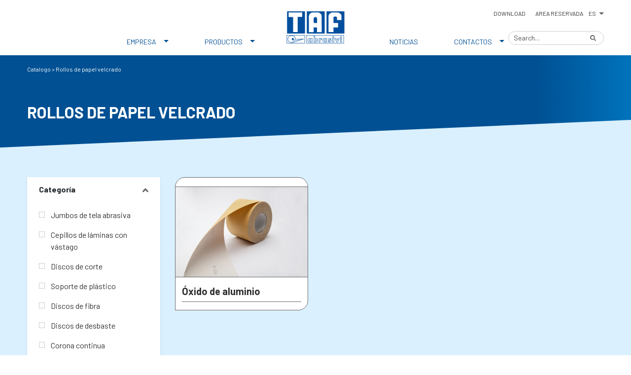

--- FILE ---
content_type: text/html; charset=UTF-8
request_url: https://www.tafabrasivi.com/es/categoria/rollos-de-papel-velcrado/
body_size: 9753
content:
<!DOCTYPE html>
<html lang="">
  <head>
    <meta charset="UTF-8">
    <meta name="viewport" content="width=device-width, initial-scale=1.0">
    <meta http-equiv="X-UA-Compatible" content="IE=edge">
    <title>Rollos de papel velcrado | TAF abrasivi</title>
    <link rel="profile" href="http://gmpg.org/xfn/11">
    <link rel="pingback" href="https://www.tafabrasivi.com/xmlrpc.php">
    <link rel="icon" type="image/png" href="https://www.tafabrasivi.com/wp-content/themes/taf/assets/images/favicon.png" />
    <meta name='robots' content='index, follow, max-image-preview:large, max-snippet:-1, max-video-preview:-1' />

	<!-- This site is optimized with the Yoast SEO plugin v26.1.1 - https://yoast.com/wordpress/plugins/seo/ -->
	<link rel="canonical" href="https://www.tafabrasivi.com/es/categoria/rollos-de-papel-velcrado/" />
	<link rel="next" href="https://www.tafabrasivi.com/es/categoria/rollos-de-papel-velcrado/page/2/" />
	<meta property="og:locale" content="es_ES" />
	<meta property="og:type" content="article" />
	<meta property="og:title" content="Rollos de papel velcrado | TAF abrasivi" />
	<meta property="og:url" content="https://www.tafabrasivi.com/es/categoria/rollos-de-papel-velcrado/" />
	<meta property="og:site_name" content="TAF abrasivi" />
	<meta name="twitter:card" content="summary_large_image" />
	<script type="application/ld+json" class="yoast-schema-graph">{"@context":"https://schema.org","@graph":[{"@type":"CollectionPage","@id":"https://www.tafabrasivi.com/es/categoria/rollos-de-papel-velcrado/","url":"https://www.tafabrasivi.com/es/categoria/rollos-de-papel-velcrado/","name":"Rollos de papel velcrado | TAF abrasivi","isPartOf":{"@id":"https://www.tafabrasivi.com/es/#website"},"inLanguage":"es"},{"@type":"WebSite","@id":"https://www.tafabrasivi.com/es/#website","url":"https://www.tafabrasivi.com/es/","name":"TAF abrasivi","description":"","publisher":{"@id":"https://www.tafabrasivi.com/es/#organization"},"potentialAction":[{"@type":"SearchAction","target":{"@type":"EntryPoint","urlTemplate":"https://www.tafabrasivi.com/es/?s={search_term_string}"},"query-input":{"@type":"PropertyValueSpecification","valueRequired":true,"valueName":"search_term_string"}}],"inLanguage":"es"},{"@type":"Organization","@id":"https://www.tafabrasivi.com/es/#organization","name":"TAF Abrasivi","url":"https://www.tafabrasivi.com/es/","logo":{"@type":"ImageObject","inLanguage":"es","@id":"https://www.tafabrasivi.com/es/#/schema/logo/image/","url":"https://www.tafabrasivi.com/wp-content/uploads/2021/09/2006.jpg","contentUrl":"https://www.tafabrasivi.com/wp-content/uploads/2021/09/2006.jpg","width":1710,"height":1080,"caption":"TAF Abrasivi"},"image":{"@id":"https://www.tafabrasivi.com/es/#/schema/logo/image/"}}]}</script>
	<!-- / Yoast SEO plugin. -->


<style id='wp-img-auto-sizes-contain-inline-css' type='text/css'>
img:is([sizes=auto i],[sizes^="auto," i]){contain-intrinsic-size:3000px 1500px}
/*# sourceURL=wp-img-auto-sizes-contain-inline-css */
</style>
<link rel='stylesheet' id='wp-block-library-css' href='https://www.tafabrasivi.com/wp-includes/css/dist/block-library/style.min.css?ver=6.9' type='text/css' media='all' />
<style id='global-styles-inline-css' type='text/css'>
:root{--wp--preset--aspect-ratio--square: 1;--wp--preset--aspect-ratio--4-3: 4/3;--wp--preset--aspect-ratio--3-4: 3/4;--wp--preset--aspect-ratio--3-2: 3/2;--wp--preset--aspect-ratio--2-3: 2/3;--wp--preset--aspect-ratio--16-9: 16/9;--wp--preset--aspect-ratio--9-16: 9/16;--wp--preset--color--black: #000000;--wp--preset--color--cyan-bluish-gray: #abb8c3;--wp--preset--color--white: #ffffff;--wp--preset--color--pale-pink: #f78da7;--wp--preset--color--vivid-red: #cf2e2e;--wp--preset--color--luminous-vivid-orange: #ff6900;--wp--preset--color--luminous-vivid-amber: #fcb900;--wp--preset--color--light-green-cyan: #7bdcb5;--wp--preset--color--vivid-green-cyan: #00d084;--wp--preset--color--pale-cyan-blue: #8ed1fc;--wp--preset--color--vivid-cyan-blue: #0693e3;--wp--preset--color--vivid-purple: #9b51e0;--wp--preset--gradient--vivid-cyan-blue-to-vivid-purple: linear-gradient(135deg,rgb(6,147,227) 0%,rgb(155,81,224) 100%);--wp--preset--gradient--light-green-cyan-to-vivid-green-cyan: linear-gradient(135deg,rgb(122,220,180) 0%,rgb(0,208,130) 100%);--wp--preset--gradient--luminous-vivid-amber-to-luminous-vivid-orange: linear-gradient(135deg,rgb(252,185,0) 0%,rgb(255,105,0) 100%);--wp--preset--gradient--luminous-vivid-orange-to-vivid-red: linear-gradient(135deg,rgb(255,105,0) 0%,rgb(207,46,46) 100%);--wp--preset--gradient--very-light-gray-to-cyan-bluish-gray: linear-gradient(135deg,rgb(238,238,238) 0%,rgb(169,184,195) 100%);--wp--preset--gradient--cool-to-warm-spectrum: linear-gradient(135deg,rgb(74,234,220) 0%,rgb(151,120,209) 20%,rgb(207,42,186) 40%,rgb(238,44,130) 60%,rgb(251,105,98) 80%,rgb(254,248,76) 100%);--wp--preset--gradient--blush-light-purple: linear-gradient(135deg,rgb(255,206,236) 0%,rgb(152,150,240) 100%);--wp--preset--gradient--blush-bordeaux: linear-gradient(135deg,rgb(254,205,165) 0%,rgb(254,45,45) 50%,rgb(107,0,62) 100%);--wp--preset--gradient--luminous-dusk: linear-gradient(135deg,rgb(255,203,112) 0%,rgb(199,81,192) 50%,rgb(65,88,208) 100%);--wp--preset--gradient--pale-ocean: linear-gradient(135deg,rgb(255,245,203) 0%,rgb(182,227,212) 50%,rgb(51,167,181) 100%);--wp--preset--gradient--electric-grass: linear-gradient(135deg,rgb(202,248,128) 0%,rgb(113,206,126) 100%);--wp--preset--gradient--midnight: linear-gradient(135deg,rgb(2,3,129) 0%,rgb(40,116,252) 100%);--wp--preset--font-size--small: 13px;--wp--preset--font-size--medium: 20px;--wp--preset--font-size--large: 36px;--wp--preset--font-size--x-large: 42px;--wp--preset--spacing--20: 0.44rem;--wp--preset--spacing--30: 0.67rem;--wp--preset--spacing--40: 1rem;--wp--preset--spacing--50: 1.5rem;--wp--preset--spacing--60: 2.25rem;--wp--preset--spacing--70: 3.38rem;--wp--preset--spacing--80: 5.06rem;--wp--preset--shadow--natural: 6px 6px 9px rgba(0, 0, 0, 0.2);--wp--preset--shadow--deep: 12px 12px 50px rgba(0, 0, 0, 0.4);--wp--preset--shadow--sharp: 6px 6px 0px rgba(0, 0, 0, 0.2);--wp--preset--shadow--outlined: 6px 6px 0px -3px rgb(255, 255, 255), 6px 6px rgb(0, 0, 0);--wp--preset--shadow--crisp: 6px 6px 0px rgb(0, 0, 0);}:where(.is-layout-flex){gap: 0.5em;}:where(.is-layout-grid){gap: 0.5em;}body .is-layout-flex{display: flex;}.is-layout-flex{flex-wrap: wrap;align-items: center;}.is-layout-flex > :is(*, div){margin: 0;}body .is-layout-grid{display: grid;}.is-layout-grid > :is(*, div){margin: 0;}:where(.wp-block-columns.is-layout-flex){gap: 2em;}:where(.wp-block-columns.is-layout-grid){gap: 2em;}:where(.wp-block-post-template.is-layout-flex){gap: 1.25em;}:where(.wp-block-post-template.is-layout-grid){gap: 1.25em;}.has-black-color{color: var(--wp--preset--color--black) !important;}.has-cyan-bluish-gray-color{color: var(--wp--preset--color--cyan-bluish-gray) !important;}.has-white-color{color: var(--wp--preset--color--white) !important;}.has-pale-pink-color{color: var(--wp--preset--color--pale-pink) !important;}.has-vivid-red-color{color: var(--wp--preset--color--vivid-red) !important;}.has-luminous-vivid-orange-color{color: var(--wp--preset--color--luminous-vivid-orange) !important;}.has-luminous-vivid-amber-color{color: var(--wp--preset--color--luminous-vivid-amber) !important;}.has-light-green-cyan-color{color: var(--wp--preset--color--light-green-cyan) !important;}.has-vivid-green-cyan-color{color: var(--wp--preset--color--vivid-green-cyan) !important;}.has-pale-cyan-blue-color{color: var(--wp--preset--color--pale-cyan-blue) !important;}.has-vivid-cyan-blue-color{color: var(--wp--preset--color--vivid-cyan-blue) !important;}.has-vivid-purple-color{color: var(--wp--preset--color--vivid-purple) !important;}.has-black-background-color{background-color: var(--wp--preset--color--black) !important;}.has-cyan-bluish-gray-background-color{background-color: var(--wp--preset--color--cyan-bluish-gray) !important;}.has-white-background-color{background-color: var(--wp--preset--color--white) !important;}.has-pale-pink-background-color{background-color: var(--wp--preset--color--pale-pink) !important;}.has-vivid-red-background-color{background-color: var(--wp--preset--color--vivid-red) !important;}.has-luminous-vivid-orange-background-color{background-color: var(--wp--preset--color--luminous-vivid-orange) !important;}.has-luminous-vivid-amber-background-color{background-color: var(--wp--preset--color--luminous-vivid-amber) !important;}.has-light-green-cyan-background-color{background-color: var(--wp--preset--color--light-green-cyan) !important;}.has-vivid-green-cyan-background-color{background-color: var(--wp--preset--color--vivid-green-cyan) !important;}.has-pale-cyan-blue-background-color{background-color: var(--wp--preset--color--pale-cyan-blue) !important;}.has-vivid-cyan-blue-background-color{background-color: var(--wp--preset--color--vivid-cyan-blue) !important;}.has-vivid-purple-background-color{background-color: var(--wp--preset--color--vivid-purple) !important;}.has-black-border-color{border-color: var(--wp--preset--color--black) !important;}.has-cyan-bluish-gray-border-color{border-color: var(--wp--preset--color--cyan-bluish-gray) !important;}.has-white-border-color{border-color: var(--wp--preset--color--white) !important;}.has-pale-pink-border-color{border-color: var(--wp--preset--color--pale-pink) !important;}.has-vivid-red-border-color{border-color: var(--wp--preset--color--vivid-red) !important;}.has-luminous-vivid-orange-border-color{border-color: var(--wp--preset--color--luminous-vivid-orange) !important;}.has-luminous-vivid-amber-border-color{border-color: var(--wp--preset--color--luminous-vivid-amber) !important;}.has-light-green-cyan-border-color{border-color: var(--wp--preset--color--light-green-cyan) !important;}.has-vivid-green-cyan-border-color{border-color: var(--wp--preset--color--vivid-green-cyan) !important;}.has-pale-cyan-blue-border-color{border-color: var(--wp--preset--color--pale-cyan-blue) !important;}.has-vivid-cyan-blue-border-color{border-color: var(--wp--preset--color--vivid-cyan-blue) !important;}.has-vivid-purple-border-color{border-color: var(--wp--preset--color--vivid-purple) !important;}.has-vivid-cyan-blue-to-vivid-purple-gradient-background{background: var(--wp--preset--gradient--vivid-cyan-blue-to-vivid-purple) !important;}.has-light-green-cyan-to-vivid-green-cyan-gradient-background{background: var(--wp--preset--gradient--light-green-cyan-to-vivid-green-cyan) !important;}.has-luminous-vivid-amber-to-luminous-vivid-orange-gradient-background{background: var(--wp--preset--gradient--luminous-vivid-amber-to-luminous-vivid-orange) !important;}.has-luminous-vivid-orange-to-vivid-red-gradient-background{background: var(--wp--preset--gradient--luminous-vivid-orange-to-vivid-red) !important;}.has-very-light-gray-to-cyan-bluish-gray-gradient-background{background: var(--wp--preset--gradient--very-light-gray-to-cyan-bluish-gray) !important;}.has-cool-to-warm-spectrum-gradient-background{background: var(--wp--preset--gradient--cool-to-warm-spectrum) !important;}.has-blush-light-purple-gradient-background{background: var(--wp--preset--gradient--blush-light-purple) !important;}.has-blush-bordeaux-gradient-background{background: var(--wp--preset--gradient--blush-bordeaux) !important;}.has-luminous-dusk-gradient-background{background: var(--wp--preset--gradient--luminous-dusk) !important;}.has-pale-ocean-gradient-background{background: var(--wp--preset--gradient--pale-ocean) !important;}.has-electric-grass-gradient-background{background: var(--wp--preset--gradient--electric-grass) !important;}.has-midnight-gradient-background{background: var(--wp--preset--gradient--midnight) !important;}.has-small-font-size{font-size: var(--wp--preset--font-size--small) !important;}.has-medium-font-size{font-size: var(--wp--preset--font-size--medium) !important;}.has-large-font-size{font-size: var(--wp--preset--font-size--large) !important;}.has-x-large-font-size{font-size: var(--wp--preset--font-size--x-large) !important;}
/*# sourceURL=global-styles-inline-css */
</style>

<style id='classic-theme-styles-inline-css' type='text/css'>
/*! This file is auto-generated */
.wp-block-button__link{color:#fff;background-color:#32373c;border-radius:9999px;box-shadow:none;text-decoration:none;padding:calc(.667em + 2px) calc(1.333em + 2px);font-size:1.125em}.wp-block-file__button{background:#32373c;color:#fff;text-decoration:none}
/*# sourceURL=/wp-includes/css/classic-themes.min.css */
</style>
<link rel='stylesheet' id='contact-form-7-css' href='https://www.tafabrasivi.com/wp-content/plugins/contact-form-7/includes/css/styles.css?ver=6.1.2' type='text/css' media='all' />
<link rel='stylesheet' id='wpml-legacy-dropdown-click-0-css' href='https://www.tafabrasivi.com/wp-content/plugins/sitepress-multilingual-cms/templates/language-switchers/legacy-dropdown-click/style.min.css?ver=1' type='text/css' media='all' />
<style id='wpml-legacy-dropdown-click-0-inline-css' type='text/css'>
.wpml-ls-statics-shortcode_actions, .wpml-ls-statics-shortcode_actions .wpml-ls-sub-menu, .wpml-ls-statics-shortcode_actions a {border-color:#ffffff;}
/*# sourceURL=wpml-legacy-dropdown-click-0-inline-css */
</style>
<link rel='stylesheet' id='style-css' href='https://www.tafabrasivi.com/wp-content/themes/taf/style.css?ver=1738927770' type='text/css' media='all' />
<script type="text/javascript" src="https://www.tafabrasivi.com/wp-content/plugins/sitepress-multilingual-cms/templates/language-switchers/legacy-dropdown-click/script.min.js?ver=1" id="wpml-legacy-dropdown-click-0-js"></script>
<link rel="https://api.w.org/" href="https://www.tafabrasivi.com/es/wp-json/" /><link rel="EditURI" type="application/rsd+xml" title="RSD" href="https://www.tafabrasivi.com/xmlrpc.php?rsd" />
<meta name="generator" content="WPML ver:4.7.6 stt:1,4,27,2;" />
        <!--[if lte IE 9]>
        <meta http-equiv="Refresh" content="0; url=https://www.tafabrasivi.com/es/oldbrowser/">
        <![endif]-->
    		<style type="text/css" id="wp-custom-css">
			.page_btn{
	width:100% !important;
	margin:auto;
	text-decoration:none;
	max-width: 400px;
    padding: 0 !important;
}
.page_btn::before, .page-content a:before{
	display:none;
}
.page-content a{
	padding-left:0;
}
.card-columns .card{
	display:block;
	margin-bottom:4px;
}
.submenu-dropdown .card-columns .card .submenuthird__element a {
    margin-bottom: 0.6875rem;
    display: block;
    line-height: normal;
}
.submenu-dropdown__title, #main-menu ul li.prodotti .submenu-dropdown__title {
     margin-bottom: 0.6875rem !important;
}
#main-menu ul li .submenu-dropdown .card-columns .card .submenuthird {
    padding-left: 25px;
}		</style>
		         <script type="text/javascript">
var _iub = _iub || [];
_iub.csConfiguration = {"floatingPreferencesButtonDisplay":"bottom-right","perPurposeConsent":true,"siteId":2401684,"whitelabel":false,"cookiePolicyId":15815150,"lang":"es", "banner":{ "acceptButtonDisplay":true,"closeButtonDisplay":false,"customizeButtonDisplay":true,"explicitWithdrawal":true,"listPurposes":true,"ownerName":"www.tafabrasivi.com","position":"float-top-center","showPurposesToggles":true,"showTotalNumberOfProviders":true }};
</script>
<script type="text/javascript" src="//cs.iubenda.com/sync/2401684.js"></script>
<script type="text/javascript" src="//cdn.iubenda.com/cs/iubenda_cs.js" charset="UTF-8" async></script>
       <!-- Google Tag Manager -->
<script>(function(w,d,s,l,i){w[l]=w[l]||[];w[l].push({'gtm.start':
new Date().getTime(),event:'gtm.js'});var f=d.getElementsByTagName(s)[0],
j=d.createElement(s),dl=l!='dataLayer'?'&l='+l:'';j.async=true;j.src=
'https://www.googletagmanager.com/gtm.js?id='+i+dl;f.parentNode.insertBefore(j,f);
})(window,document,'script','dataLayer','GTM-MV3TSK4');</script>
<!-- End Google Tag Manager -->
  </head>
  <body class="archive tax-categoria term-rollos-de-papel-velcrado term-1828 wp-theme-taf">
      <!-- Google Tag Manager (noscript) -->
<noscript><iframe src="https://www.googletagmanager.com/ns.html?id=GTM-MV3TSK4"
height="0" width="0" style="display:none;visibility:hidden"></iframe></noscript>
<!-- End Google Tag Manager (noscript) -->
    <div class="main-wrap">

        <header id="site-header">
    <div class="top-header">
        <div class="container">
            <div class="row">
                <div class="col-12">
                    <ul class="top-header_elements">
                        <li><a href="/es/download">Download</a></li>
                        <li><a href="/es/area-riservata/">Area reservada</a></li>
                        <li>
<div class="wpml-ls-statics-shortcode_actions wpml-ls wpml-ls-legacy-dropdown-click js-wpml-ls-legacy-dropdown-click">
	<ul>

		<li class="wpml-ls-slot-shortcode_actions wpml-ls-item wpml-ls-item-es wpml-ls-current-language wpml-ls-last-item wpml-ls-item-legacy-dropdown-click">

			<a href="#" class="js-wpml-ls-item-toggle wpml-ls-item-toggle">
                <span class="wpml-ls-native">ES</span></a>

			<ul class="js-wpml-ls-sub-menu wpml-ls-sub-menu">
				
					<li class="wpml-ls-slot-shortcode_actions wpml-ls-item wpml-ls-item-en wpml-ls-first-item">
						<a href="https://www.tafabrasivi.com/en/category_line/velcro-rolls/" class="wpml-ls-link">
                            <span class="wpml-ls-display">EN</span></a>
					</li>

				
					<li class="wpml-ls-slot-shortcode_actions wpml-ls-item wpml-ls-item-fr">
						<a href="https://www.tafabrasivi.com/fr/categorie_serie/rouleaux-velcro/" class="wpml-ls-link">
                            <span class="wpml-ls-display">FR</span></a>
					</li>

				
					<li class="wpml-ls-slot-shortcode_actions wpml-ls-item wpml-ls-item-it">
						<a href="https://www.tafabrasivi.com/categoria/rotoli-velcrati/" class="wpml-ls-link">
                            <span class="wpml-ls-display">IT</span></a>
					</li>

							</ul>

		</li>

	</ul>
</div>
</li>
                    </ul>
                </div>
            </div>
        </div>
    </div>    <div class="container rel">
        <div class="row">
            <div class="col-12">
                <a href="/es/" class="logo"><img src="https://www.tafabrasivi.com/wp-content/themes/taf/assets/images/taf-logo.svg" alt="Taf logo"></a>
                    <div class="header-nav__main-menu">
            <nav id="main-menu" class="header-menu">
                <ul id="main-menu-nav" class="header-nav__list" data-menu="parent">
                                            <li class="header-nav__nav-item no-megamenu dropdown">
                            <a  id="dropdown_6332" class="header-nav__nav-link dropdown-toggle">Empresa</a>
                                                                                            <div class="submenu-dropdown dropdown-menu dropdown_6332">
                                    <div class="container">
                                        <div class="row">
                                            <div class="col-12">
                                                <div class="card-columns">
                                                                                                                                                                    <div class="card">
                                                            <h4 class="submenu-dropdown__title"><a id="dropdown_11064" class="" style='--bfcolor:'  href="https://www.tafabrasivi.com/es/nuestra-historia/">Nuestra historia</a></h4>
                                                                                                                    </div>
                                                                                                                                                                    <div class="card">
                                                            <h4 class="submenu-dropdown__title"><a id="dropdown_11075" class="" style='--bfcolor:'  href="https://www.tafabrasivi.com/es/calidad-y-made-in-italy/">Calidad y Made in Italy</a></h4>
                                                                                                                    </div>
                                                                                                                                                                    <div class="card">
                                                            <h4 class="submenu-dropdown__title"><a id="dropdown_11080" class="" style='--bfcolor:'  href="https://www.tafabrasivi.com/es/tecnologia/">Tecnología</a></h4>
                                                                                                                    </div>
                                                                                                                                                                    <div class="card">
                                                            <h4 class="submenu-dropdown__title"><a id="dropdown_11062" class="" style='--bfcolor:'  href="https://www.tafabrasivi.com/es/linea-de-produccion/">Línea de producción</a></h4>
                                                                                                                    </div>
                                                                                                                                                                    <div class="card">
                                                            <h4 class="submenu-dropdown__title"><a id="dropdown_11677" class="third-toggle" style='--bfcolor:'  >Compliance</a></h4>
                                                                                                                                                                                                <ul class="submenuthird dropdown_11677">
                                                                                                                                                    <li class="submenuthird__element"><a href="https://www.iubenda.com/privacy-policy/15815150/full-legal">Privacy Policy</a></li>
                                                                                                                                                    <li class="submenuthird__element"><a href="https://www.tafabrasivi.com/informativa-whistleblowing/">Whistleblowing</a></li>
                                                                                                                                                    <li class="submenuthird__element"><a href="https://www.tafabrasivi.com/es/modelo-de-organizacion/">Modelo de organizaciòn</a></li>
                                                                                                                                                    <li class="submenuthird__element"><a href="https://www.tafabrasivi.com/es/codigo-etico/">Código ètico</a></li>
                                                                                                                                            </ul>
                                                                                                                    </div>
                                                                                                    </div>
                                            </div>
                                        </div>
                                    </div>
                                </div>
                                                    </li>
                                            <li class="header-nav__nav-item prodotti dropdown">
                            <a  id="dropdown_11135" class="header-nav__nav-link dropdown-toggle">Productos</a>
                                                                                            <div class="submenu-dropdown dropdown-menu dropdown_11135">
                                    <div class="container">
                                        <div class="row">
                                            <div class="col-12">
                                                <div class="card-columns">
                                                                                                                                                                    <div class="card">
                                                            <h4 class="submenu-dropdown__title"><a id="dropdown_1737" class="" style='--bfcolor:#0155a8'  href="https://www.tafabrasivi.com/es/familia/discos-de-laminas-aplicadas/">Discos de láminas aplicadas</a></h4>
                                                                                                                    </div>
                                                                                                                                                                    <div class="card">
                                                            <h4 class="submenu-dropdown__title"><a id="dropdown_1757" class="" style='--bfcolor:#0155a8'  href="https://www.tafabrasivi.com/es/familia/discos-de-laminas-insertadas/">Discos de láminas insertadas</a></h4>
                                                                                                                    </div>
                                                                                                                                                                    <div class="card">
                                                            <h4 class="submenu-dropdown__title"><a id="dropdown_1763" class="" style='--bfcolor:#0155a8'  href="https://www.tafabrasivi.com/es/familia/telas-abrasivas/">Telas abrasivas</a></h4>
                                                                                                                    </div>
                                                                                                                                                                    <div class="card">
                                                            <h4 class="submenu-dropdown__title"><a id="dropdown_1790" class="" style='--bfcolor:#0155a8'  href="https://www.tafabrasivi.com/es/familia/cepillos-de-laminas/">Cepillos de láminas</a></h4>
                                                                                                                    </div>
                                                                                                                                                                    <div class="card">
                                                            <h4 class="submenu-dropdown__title"><a id="dropdown_1804" class="" style='--bfcolor:#0155a8'  href="https://www.tafabrasivi.com/es/familia/discos-de-fibra-vulcanizada/">Discos de fibra vulcanizada</a></h4>
                                                                                                                    </div>
                                                                                                                                                                    <div class="card">
                                                            <h4 class="submenu-dropdown__title"><a id="dropdown_1817" class="" style='--bfcolor:#01a651'  href="https://www.tafabrasivi.com/es/familia/papel-abrasivo/">Papel abrasivo</a></h4>
                                                                                                                    </div>
                                                                                                                                                                    <div class="card">
                                                            <h4 class="submenu-dropdown__title"><a id="dropdown_1833" class="" style='--bfcolor:#8e2b2e'  href="https://www.tafabrasivi.com/es/familia/productos-para-acabado/">Productos para acabado</a></h4>
                                                                                                                    </div>
                                                                                                                                                                    <div class="card">
                                                            <h4 class="submenu-dropdown__title"><a id="dropdown_1869" class="" style='--bfcolor:#01a7ee'  href="https://www.tafabrasivi.com/es/familia/abrasivos-rigidos/">Abrasivos rígidos</a></h4>
                                                                                                                    </div>
                                                                                                                                                                    <div class="card">
                                                            <h4 class="submenu-dropdown__title"><a id="dropdown_1878" class="" style='--bfcolor:#f0ca24'  href="https://www.tafabrasivi.com/es/familia/discos-de-diamante/">Discos de diamante</a></h4>
                                                                                                                    </div>
                                                                                                                                                                    <div class="card">
                                                            <h4 class="submenu-dropdown__title"><a id="dropdown_1887" class="" style='--bfcolor:#0155a8'  href="https://www.tafabrasivi.com/es/familia/expositores/">Expositores</a></h4>
                                                                                                                    </div>
                                                                                                    </div>
                                            </div>
                                        </div>
                                    </div>
                                </div>
                                                    </li>
                                            <li class="header-nav__nav-item  ">
                            <a href="https://www.tafabrasivi.com/es/noticias/"  class="header-nav__nav-link ">Noticias</a>
                                                    </li>
                                            <li class="header-nav__nav-item no-megamenu dropdown">
                            <a  id="dropdown_6333" class="header-nav__nav-link dropdown-toggle">Contactos</a>
                                                                                            <div class="submenu-dropdown dropdown-menu dropdown_6333">
                                    <div class="container">
                                        <div class="row">
                                            <div class="col-12">
                                                <div class="card-columns">
                                                                                                                                                                    <div class="card">
                                                            <h4 class="submenu-dropdown__title"><a id="dropdown_11049" class="" style='--bfcolor:'  href="https://www.tafabrasivi.com/es/contactos/">Contactos</a></h4>
                                                                                                                    </div>
                                                                                                                                                                    <div class="card">
                                                            <h4 class="submenu-dropdown__title"><a id="dropdown_11069" class="" style='--bfcolor:'  href="https://www.tafabrasivi.com/es/trabaja-con-nosotros/">Trabaja con nosotros</a></h4>
                                                                                                                    </div>
                                                                                                    </div>
                                            </div>
                                        </div>
                                    </div>
                                </div>
                                                    </li>
                                    </ul>
            </nav>
    </div>
                <button class="hamburger hamburger--slider d-lg-none" type="button">
                <span class="hamburger-box">
                    <span class="hamburger-inner"></span>
                </span>
            </button>
            </div>
        </div>
        <form action="https://www.tafabrasivi.com/es/" role="search" method="get" class="search-form">
            <input id="sidebar-search" placeholder="Search..." type="text" name="s" class="form-control field-search">
            <button type="submit" class="search-form__submit"><img src="https://www.tafabrasivi.com/wp-content/themes/taf/assets/images/search.svg" ></button>
        </form>
    </div>
    <div class="mobile-menu">
            <div class="header-nav__main-menu">
            <nav id="main-menu" class="header-menu">
                <ul id="main-menu-nav" class="header-nav__list" data-menu="parent">
                                            <li class="header-nav__nav-item no-megamenu dropdown">
                            <a  id="dropdown_6332" class="header-nav__nav-link dropdown-toggle">Empresa</a>
                                                                                            <div class="submenu-dropdown dropdown-menu dropdown_6332">
                                    <div class="container">
                                        <div class="row">
                                            <div class="col-12">
                                                <div class="card-columns">
                                                                                                                                                                    <div class="card">
                                                            <h4 class="submenu-dropdown__title"><a id="dropdown_11064" class="" style='--bfcolor:'  href="https://www.tafabrasivi.com/es/nuestra-historia/">Nuestra historia</a></h4>
                                                                                                                    </div>
                                                                                                                                                                    <div class="card">
                                                            <h4 class="submenu-dropdown__title"><a id="dropdown_11075" class="" style='--bfcolor:'  href="https://www.tafabrasivi.com/es/calidad-y-made-in-italy/">Calidad y Made in Italy</a></h4>
                                                                                                                    </div>
                                                                                                                                                                    <div class="card">
                                                            <h4 class="submenu-dropdown__title"><a id="dropdown_11080" class="" style='--bfcolor:'  href="https://www.tafabrasivi.com/es/tecnologia/">Tecnología</a></h4>
                                                                                                                    </div>
                                                                                                                                                                    <div class="card">
                                                            <h4 class="submenu-dropdown__title"><a id="dropdown_11062" class="" style='--bfcolor:'  href="https://www.tafabrasivi.com/es/linea-de-produccion/">Línea de producción</a></h4>
                                                                                                                    </div>
                                                                                                                                                                    <div class="card">
                                                            <h4 class="submenu-dropdown__title"><a id="dropdown_11677" class="third-toggle" style='--bfcolor:'  >Compliance</a></h4>
                                                                                                                                                                                                <ul class="submenuthird dropdown_11677">
                                                                                                                                                    <li class="submenuthird__element"><a href="https://www.iubenda.com/privacy-policy/15815150/full-legal">Privacy Policy</a></li>
                                                                                                                                                    <li class="submenuthird__element"><a href="https://www.tafabrasivi.com/informativa-whistleblowing/">Whistleblowing</a></li>
                                                                                                                                                    <li class="submenuthird__element"><a href="https://www.tafabrasivi.com/es/modelo-de-organizacion/">Modelo de organizaciòn</a></li>
                                                                                                                                                    <li class="submenuthird__element"><a href="https://www.tafabrasivi.com/es/codigo-etico/">Código ètico</a></li>
                                                                                                                                            </ul>
                                                                                                                    </div>
                                                                                                    </div>
                                            </div>
                                        </div>
                                    </div>
                                </div>
                                                    </li>
                                            <li class="header-nav__nav-item prodotti dropdown">
                            <a  id="dropdown_11135" class="header-nav__nav-link dropdown-toggle">Productos</a>
                                                                                            <div class="submenu-dropdown dropdown-menu dropdown_11135">
                                    <div class="container">
                                        <div class="row">
                                            <div class="col-12">
                                                <div class="card-columns">
                                                                                                                                                                    <div class="card">
                                                            <h4 class="submenu-dropdown__title"><a id="dropdown_1737" class="" style='--bfcolor:#0155a8'  href="https://www.tafabrasivi.com/es/familia/discos-de-laminas-aplicadas/">Discos de láminas aplicadas</a></h4>
                                                                                                                    </div>
                                                                                                                                                                    <div class="card">
                                                            <h4 class="submenu-dropdown__title"><a id="dropdown_1757" class="" style='--bfcolor:#0155a8'  href="https://www.tafabrasivi.com/es/familia/discos-de-laminas-insertadas/">Discos de láminas insertadas</a></h4>
                                                                                                                    </div>
                                                                                                                                                                    <div class="card">
                                                            <h4 class="submenu-dropdown__title"><a id="dropdown_1763" class="" style='--bfcolor:#0155a8'  href="https://www.tafabrasivi.com/es/familia/telas-abrasivas/">Telas abrasivas</a></h4>
                                                                                                                    </div>
                                                                                                                                                                    <div class="card">
                                                            <h4 class="submenu-dropdown__title"><a id="dropdown_1790" class="" style='--bfcolor:#0155a8'  href="https://www.tafabrasivi.com/es/familia/cepillos-de-laminas/">Cepillos de láminas</a></h4>
                                                                                                                    </div>
                                                                                                                                                                    <div class="card">
                                                            <h4 class="submenu-dropdown__title"><a id="dropdown_1804" class="" style='--bfcolor:#0155a8'  href="https://www.tafabrasivi.com/es/familia/discos-de-fibra-vulcanizada/">Discos de fibra vulcanizada</a></h4>
                                                                                                                    </div>
                                                                                                                                                                    <div class="card">
                                                            <h4 class="submenu-dropdown__title"><a id="dropdown_1817" class="" style='--bfcolor:#01a651'  href="https://www.tafabrasivi.com/es/familia/papel-abrasivo/">Papel abrasivo</a></h4>
                                                                                                                    </div>
                                                                                                                                                                    <div class="card">
                                                            <h4 class="submenu-dropdown__title"><a id="dropdown_1833" class="" style='--bfcolor:#8e2b2e'  href="https://www.tafabrasivi.com/es/familia/productos-para-acabado/">Productos para acabado</a></h4>
                                                                                                                    </div>
                                                                                                                                                                    <div class="card">
                                                            <h4 class="submenu-dropdown__title"><a id="dropdown_1869" class="" style='--bfcolor:#01a7ee'  href="https://www.tafabrasivi.com/es/familia/abrasivos-rigidos/">Abrasivos rígidos</a></h4>
                                                                                                                    </div>
                                                                                                                                                                    <div class="card">
                                                            <h4 class="submenu-dropdown__title"><a id="dropdown_1878" class="" style='--bfcolor:#f0ca24'  href="https://www.tafabrasivi.com/es/familia/discos-de-diamante/">Discos de diamante</a></h4>
                                                                                                                    </div>
                                                                                                                                                                    <div class="card">
                                                            <h4 class="submenu-dropdown__title"><a id="dropdown_1887" class="" style='--bfcolor:#0155a8'  href="https://www.tafabrasivi.com/es/familia/expositores/">Expositores</a></h4>
                                                                                                                    </div>
                                                                                                    </div>
                                            </div>
                                        </div>
                                    </div>
                                </div>
                                                    </li>
                                            <li class="header-nav__nav-item  ">
                            <a href="https://www.tafabrasivi.com/es/noticias/"  class="header-nav__nav-link ">Noticias</a>
                                                    </li>
                                            <li class="header-nav__nav-item no-megamenu dropdown">
                            <a  id="dropdown_6333" class="header-nav__nav-link dropdown-toggle">Contactos</a>
                                                                                            <div class="submenu-dropdown dropdown-menu dropdown_6333">
                                    <div class="container">
                                        <div class="row">
                                            <div class="col-12">
                                                <div class="card-columns">
                                                                                                                                                                    <div class="card">
                                                            <h4 class="submenu-dropdown__title"><a id="dropdown_11049" class="" style='--bfcolor:'  href="https://www.tafabrasivi.com/es/contactos/">Contactos</a></h4>
                                                                                                                    </div>
                                                                                                                                                                    <div class="card">
                                                            <h4 class="submenu-dropdown__title"><a id="dropdown_11069" class="" style='--bfcolor:'  href="https://www.tafabrasivi.com/es/trabaja-con-nosotros/">Trabaja con nosotros</a></h4>
                                                                                                                    </div>
                                                                                                    </div>
                                            </div>
                                        </div>
                                    </div>
                                </div>
                                                    </li>
                                    </ul>
            </nav>
    </div>
    </div>
</header>        
        <main>
            
            <section class="title-banner_cat">
    <div class="container">
        <div class="row">
            <div class="col-12">
                <p class="title-banner_cat__breadcrumb"><a href="https://www.tafabrasivi.com/es/prodotti/">Catalogo</a> > <span>Rollos de papel velcrado</span></p>
                <h1 class="title-banner_cat__title">Rollos de papel velcrado</h1>
            </div>
        </div>
    </div>
</section>
<section class="lines-wrap">
<div class="container">
    <div class="row">
        <div class="col-md-3">
                                                                                                                                                                                                                                                                                                                                                                                                                                                                                                                                                                                                                                                                                                                                                                                                                                                                                                                                                                                                                                                                                                                                                                                                                                                                                                                                                                                                                                                                                                                                                                                                                                                                                                                                                                                                                                                                                                                                                                                                                                                                                                                                                                                                                                                                                                                                                                                                                                                                                                                                                                                                                                                                                                                                                                                                                                                                                                                                                                                                                                                                                                                                                                                                                                                                                                                                                                                                                                                                                                                                                                                                                                                                                                                                                                                                                                                                                                                                                                                                                                                                                                                                                                                                                                                                                                                                                                                                                                                                                                                                                                                                                                                                                                                                                                                                                                                                                                                                                                                                                                                                                                                                                                                                                                                                                                                                                                                                                                                                                                                                                                                                                                                                                                                                                                                                                                                                                                                                                                                                                                                                                                                                                                                                                                                                                                                                                                                                                                                                                                                                                                                                                                                                                                                                                                                                                                                                                                                                                                                                                                                                                                                                                                                                                                                                                                                                                                                                                                                                                                                                                                                                                                                                                                                                                                                                                                                                                                                                                                                                                                                                                                                                                                                                                                                                                                                                                                                                                                                                                                                                                                                                                                                                                                                                                                                                                                                                                                                                                                                                                                                                                                                                                                                                                                                                                                                                                                                                                                                                                                                                                                                                                                                                                                                                                                                                                                                                                                                                                                                                                                                                                                                                                                                                                                                                                                                                                                                                                                                                                                                                                                                                                                                                                                                                                                                                                                                                                                                                                                                                                                                                                                                                                                                                                                                                                                                                                                                                                                                                                                                                                                                                                                                                                                                                                                                                                                                                                                                                                                                                                                                                                                                                                                                                                                                                                                                                                                                                                                                                                                                                                                                                                                                                                                                                                                                                                                                                                                                                                                                                                                                                                                                                                                                                                                                                                                                                                                                                                                                                                                                                                                                                                                                                                                                                                                                                                                                                                                                                                                                                                                                                                                                                                                                                                                                                                                                                                                                                                                                                                                                                                                                                                                                                                                                                                                                                                                                                                                                                                                                                                                                                                                                                                                                                                                                                                                                                                                                                                                                                                                                                                                                                                                                                                                                                                                                                                                                                                                                                                                                                                                                                                                                                                                                                                                                                                                                                                                                                                                                                                                                                                                                                                                                                                                                                                                                                                                                                                                                                                                                                                                                                                                                                                                                                                                                                                                                                                                                                                                                                                                                                                                                                                                                                                                                                                                                                                                                                                                                                                                                                                                                                                                                                                                                                                                                                                                                                                                                                                                                                                                                                                                                                                                                                                                                                                                                                                                                                                                                                                                                                                                                                                                                                                                                                                                                                                                                                                                                                                                                                                                                                                                                                                                                                                                                                                                                                                                                                                                                                                                                                                                                                                                                                                                                                                                                                                                                                                                                                                                                                                                                                                                                                                                                                                                                                                                                                                                                                                                                                                                                                                                                                                                                                                                                                                                                                                                                                                                                                                                                                                                                                                                                                                                                                                                                                                                                                                                                                                                                                                                                                                                                                                                                                                                                                                                                                                                                                                                                                                                                                                                                                                                                                                                                                                                                                                                                                                                                                                                                                                                                                                                                                                                                                                                                                                                                                                                                                                                                                                                                                                                                                                                                                                                                                                                                                                                                                                                                                                                                                                                                                                                                                                                                                                                                                                                                                                                                                                                                                                                                                                                                                                                                                                                                                                                                                                                                                                                                                                                                                                                                                                                                                                                                                                                                                                                                                                                                                                                                                                                                                                                            <div class="filter-wrap">
                <h5 class="filter-wrap__title">Categoría
</h5>
                <div class="filter-wrap__items">
                                                                                                <p class="filter-wrap__name"><a class="filter-wrap__link " href="https://www.tafabrasivi.com/es/categoria/jumbos-de-tela-abrasiva/">Jumbos de tela abrasiva</a></p>
                                                                                                                        <p class="filter-wrap__name"><a class="filter-wrap__link " href="https://www.tafabrasivi.com/es/categoria/cepillos-de-laminas-con-vastago/">Cepillos de láminas con vástago</a></p>
                                                                                                                        <p class="filter-wrap__name"><a class="filter-wrap__link " href="https://www.tafabrasivi.com/es/categoria/discos-de-corte/">Discos de corte</a></p>
                                                                                                                        <p class="filter-wrap__name"><a class="filter-wrap__link " href="https://www.tafabrasivi.com/es/categoria/soporte-de-plastico/">Soporte de plástico</a></p>
                                                                                                                        <p class="filter-wrap__name"><a class="filter-wrap__link " href="https://www.tafabrasivi.com/es/categoria/discos-de-fibra/">Discos de fibra</a></p>
                                                                                                                        <p class="filter-wrap__name"><a class="filter-wrap__link " href="https://www.tafabrasivi.com/es/categoria/discos-de-desbaste/">Discos de desbaste</a></p>
                                                                                                                        <p class="filter-wrap__name"><a class="filter-wrap__link " href="https://www.tafabrasivi.com/es/categoria/corona-continua_es/">Corona continua</a></p>
                                                                                                                        <p class="filter-wrap__name"><a class="filter-wrap__link " href="https://www.tafabrasivi.com/es/categoria/rollos-de-papel-abrasivo/">Rollos de papel abrasivo</a></p>
                                                                                                                        <p class="filter-wrap__name"><a class="filter-wrap__link " href="https://www.tafabrasivi.com/es/categoria/abrasivo-no-tejido-politaf-verde/">Abrasivo no tejido POLITAF VERDE</a></p>
                                                                                                                        <p class="filter-wrap__name"><a class="filter-wrap__link " href="https://www.tafabrasivi.com/es/categoria/expositores-de-pared/">Expositores de pared</a></p>
                                                                                                                        <p class="filter-wrap__name"><a class="filter-wrap__link " href="https://www.tafabrasivi.com/es/categoria/soporte-de-fibra-de-vidrio/">Soporte de fibra de vidrio</a></p>
                                                                                                                        <p class="filter-wrap__name"><a class="filter-wrap__link " href="https://www.tafabrasivi.com/es/categoria/rollos-de-tela-abrasiva-a-medida/">Rollos de tela abrasiva a medida</a></p>
                                                                                                                        <p class="filter-wrap__name"><a class="filter-wrap__link " href="https://www.tafabrasivi.com/es/categoria/hojas-de-papel-abrasivo/">Hojas de papel abrasivo</a></p>
                                                                                                                        <p class="filter-wrap__name"><a class="filter-wrap__link " href="https://www.tafabrasivi.com/es/categoria/accesorios-para-discos-de-laminas/">Accesorios para discos de láminas</a></p>
                                                                                                                        <p class="filter-wrap__name"><a class="filter-wrap__link " href="https://www.tafabrasivi.com/es/categoria/cepillos-de-laminas-de-montaje-rapido/">Cepillos de láminas de montaje rápido</a></p>
                                                                                                                        <p class="filter-wrap__name"><a class="filter-wrap__link " href="https://www.tafabrasivi.com/es/categoria/accesorios-para-discos-de-fibra/">Accesorios para discos de fibra</a></p>
                                                                                                                        <p class="filter-wrap__name"><a class="filter-wrap__link " href="https://www.tafabrasivi.com/es/categoria/abrasivo-no-tejido-politaf/">Abrasivo no tejido POLITAF</a></p>
                                                                                                                        <p class="filter-wrap__name"><a class="filter-wrap__link " href="https://www.tafabrasivi.com/es/categoria/con-segmentos/">Con segmentos</a></p>
                                                                                                                        <p class="filter-wrap__name"><a class="filter-wrap__link " href="https://www.tafabrasivi.com/es/categoria/totem_es/">Totem</a></p>
                                                                                                                        <p class="filter-wrap__name"><a class="filter-wrap__link " href="https://www.tafabrasivi.com/es/categoria/rollos-de-tela-abrasiva/">Rollos de tela abrasiva</a></p>
                                                                                                                        <p class="filter-wrap__name"><a class="filter-wrap__link " href="https://www.tafabrasivi.com/es/categoria/discos-de-velcro/">Discos de velcro</a></p>
                                                                                                                        <p class="filter-wrap__name"><a class="filter-wrap__link " href="https://www.tafabrasivi.com/es/categoria/soporte-de-fibra/">Soporte de fibra</a></p>
                                                                                                                        <p class="filter-wrap__name"><a class="filter-wrap__link " href="https://www.tafabrasivi.com/es/categoria/cepillos-de-laminas-con-nucleo/">Cepillos de láminas con núcleo</a></p>
                                                                                                                        <p class="filter-wrap__name"><a class="filter-wrap__link " href="https://www.tafabrasivi.com/es/categoria/discos-semiflexibles/">Discos semiflexibles</a></p>
                                                                                                                        <p class="filter-wrap__name"><a class="filter-wrap__link " href="https://www.tafabrasivi.com/es/categoria/accesorios-para-cepillos-de-laminas/">Accesorios para cepillos de láminas</a></p>
                                                                                                                        <p class="filter-wrap__name"><a class="filter-wrap__link " href="https://www.tafabrasivi.com/es/categoria/bridas-para-cepillos-de-laminas/">Bridas para cepillos de láminas</a></p>
                                                                                                                        <p class="filter-wrap__name"><a class="filter-wrap__link " href="https://www.tafabrasivi.com/es/categoria/accesorios-para-discos-semiflexibles/">Accesorios para discos semiflexibles</a></p>
                                                                                                                        <p class="filter-wrap__name"><a class="filter-wrap__link " href="https://www.tafabrasivi.com/es/categoria/accesorios/">Accesorios</a></p>
                                                                                                                        <p class="filter-wrap__name"><a class="filter-wrap__link " href="https://www.tafabrasivi.com/es/categoria/abrasivo-no-tejido-politaf-dark/">Abrasivo no tejido POLITAF DARK</a></p>
                                                                                                                        <p class="filter-wrap__name"><a class="filter-wrap__link " href="https://www.tafabrasivi.com/es/categoria/hojas-de-tela-abrasiva/">Hojas de tela abrasiva</a></p>
                                                                                                                        <p class="filter-wrap__name"><a class="filter-wrap__link " href="https://www.tafabrasivi.com/es/categoria/pano-abrasivo-politaf-dark/">Paño abrasivo POLITAF DARK</a></p>
                                                                                                                        <p class="filter-wrap__name"><a class="filter-wrap__link " href="https://www.tafabrasivi.com/es/categoria/bandas-de-tela-abrasiva-a-medida/">Bandas de tela abrasiva a medida</a></p>
                                                                                                                        <p class="filter-wrap__name"><a class="filter-wrap__link active" href="https://www.tafabrasivi.com/es/categoria/rollos-de-papel-velcrado/">Rollos de papel velcrado</a></p>
                                                                                                                        <p class="filter-wrap__name"><a class="filter-wrap__link " href="https://www.tafabrasivi.com/es/categoria/accesorios-para-discos-con-agujero/">Accesorios para discos con agujero</a></p>
                                                                                                                        <p class="filter-wrap__name"><a class="filter-wrap__link " href="https://www.tafabrasivi.com/es/categoria/discos-para-acabado/">Discos para acabado</a></p>
                                                                                                                        <p class="filter-wrap__name"><a class="filter-wrap__link " href="https://www.tafabrasivi.com/es/categoria/bandas-estandar-de-tela-abrasiva/">Bandas estándar de tela abrasiva</a></p>
                                                                                                                        <p class="filter-wrap__name"><a class="filter-wrap__link " href="https://www.tafabrasivi.com/es/categoria/hojas-de-papel-velcrado/">Hojas de papel velcrado</a></p>
                                                                                                                        <p class="filter-wrap__name"><a class="filter-wrap__link " href="https://www.tafabrasivi.com/es/categoria/manguitos/">Manguitos</a></p>
                                                                                                                        <p class="filter-wrap__name"><a class="filter-wrap__link " href="https://www.tafabrasivi.com/es/categoria/accesorios-para-discos-surface-conditioning/">Accesorios para discos Surface Conditioning</a></p>
                                                                                                                        <p class="filter-wrap__name"><a class="filter-wrap__link " href="https://www.tafabrasivi.com/es/categoria/accesorios-para-manguitos/">Accesorios para manguitos</a></p>
                                                                                                                        <p class="filter-wrap__name"><a class="filter-wrap__link " href="https://www.tafabrasivi.com/es/categoria/cepillos-para-satinado/">Cepillos para satinado</a></p>
                                                                                                                        <p class="filter-wrap__name"><a class="filter-wrap__link " href="https://www.tafabrasivi.com/es/categoria/cepillos-con-vastago-para-satinado/">Cepillos con vástago para satinado</a></p>
                                                                                                                        <p class="filter-wrap__name"><a class="filter-wrap__link " href="https://www.tafabrasivi.com/es/categoria/esponjas-y-tacos-abrasivos-politaf/">Esponjas y tacos abrasivos POLITAF</a></p>
                                                            </div>
            </div>
        </div>
        <div class="col-md-9">
            <div class="row">
                                                                                                                                                                                                                                                                                                                                                                                                                                                                                                                                                        <div class="col-md-4">
                            <div class="cat-line__wrap">
                                <div class="cat-line__use">
                                                                    </div>
                                <figure class="cat-line__image">
                                                                            <img src="https://www.tafabrasivi.com/wp-content/uploads/2021/08/Rotoli-velcrati-corindone.jpg">
                                                                        </figure>
                                <div class="cat-line__text">
                                                                            <h5 class="cat-line__title"><a href="https://www.tafabrasivi.com/es/linea/oxido-de-aluminio-rollos-de-papel-velcrado-universal/">Óxido de aluminio</a></h5>
                                                                        <p class="cat-line__desc"></p>
                                </div>
                            </div>
                        </div>
                                                    </div>
        </div>
    </div>
</div>
</section>            
        </main>
        
        <footer id="site-footer">
    <div class="container">
        <div class="row">
            <div class="col-md-5">
                <div class="row">
                    <div class="col-md-6">
                        <h5 class="footer-title">Taf Abrasivi <span>S.p.A.</span></h5>
                        <p class="footer-text">Via Beato Angelico 29/31 20900 Monza</p>
                        <p class="social-links"><a href=""><img src="https://www.tafabrasivi.com/wp-content/themes/taf/assets/images/icon-facebook.svg" alt="Facebook"></a></p>
                    </div>
                    <div class="col-md-6">
                                            <div class="border-foot"><p class="footer-text contacts"><a href="tel:+39 039 206931">+39 039 206931</a><br><a href="mailto:export@tafabrasivi.it">export@tafabrasivi.it</a></p></div>
                                        </div>
                </div>
            </div>
            <div class="col-md-7">
                <div class="row">
                    <div class="col-md-3">
                        <div class="menu-footer1-es-container"><ul id="menu-footer1-es" class="footer-menu"><li id="menu-item-11119" class="nav-item nav-item-type-taxonomy nav-item-object-famiglia nav-item-11119"><a href="https://www.tafabrasivi.com/es/familia/discos-de-laminas-aplicadas/">Discos de láminas aplicadas</a></li>
<li id="menu-item-11120" class="nav-item nav-item-type-taxonomy nav-item-object-famiglia nav-item-11120"><a href="https://www.tafabrasivi.com/es/familia/discos-de-laminas-insertadas/">Discos de láminas insertadas</a></li>
<li id="menu-item-11121" class="nav-item nav-item-type-taxonomy nav-item-object-famiglia nav-item-11121"><a href="https://www.tafabrasivi.com/es/familia/telas-abrasivas/">Telas abrasivas</a></li>
</ul></div>                        
                    </div>
                    <div class="col-md-3">
                        <div class="menu-footer2-es-container"><ul id="menu-footer2-es" class="footer-menu"><li id="menu-item-11122" class="nav-item nav-item-type-taxonomy nav-item-object-famiglia nav-item-11122"><a href="https://www.tafabrasivi.com/es/familia/cepillos-de-laminas/">Cepillos de láminas</a></li>
<li id="menu-item-11123" class="nav-item nav-item-type-taxonomy nav-item-object-famiglia nav-item-11123"><a href="https://www.tafabrasivi.com/es/familia/discos-de-fibra-vulcanizada/">Discos de fibra vulcanizada</a></li>
<li id="menu-item-11124" class="nav-item nav-item-type-taxonomy nav-item-object-famiglia nav-item-11124"><a href="https://www.tafabrasivi.com/es/familia/papel-abrasivo/">Papel abrasivo</a></li>
</ul></div>                        
                    </div>
                    <div class="col-md-3">
                        <div class="menu-footer3-es-container"><ul id="menu-footer3-es" class="footer-menu"><li id="menu-item-11125" class="nav-item nav-item-type-taxonomy nav-item-object-famiglia nav-item-11125"><a href="https://www.tafabrasivi.com/es/familia/productos-para-acabado/">Productos para acabado</a></li>
<li id="menu-item-11126" class="nav-item nav-item-type-taxonomy nav-item-object-famiglia nav-item-11126"><a href="https://www.tafabrasivi.com/es/familia/abrasivos-rigidos/">Abrasivos rígidos</a></li>
<li id="menu-item-11127" class="nav-item nav-item-type-taxonomy nav-item-object-famiglia nav-item-11127"><a href="https://www.tafabrasivi.com/es/familia/discos-de-diamante/">Discos de diamante</a></li>
<li id="menu-item-11128" class="nav-item nav-item-type-taxonomy nav-item-object-famiglia nav-item-11128"><a href="https://www.tafabrasivi.com/es/familia/expositores/">Expositores</a></li>
</ul></div>                    </div>
                    <div class="col-md-3">
                    <div class="menu-footer4-es-container"><ul id="menu-footer4-es" class="footer-menu-right"><li id="menu-item-6368" class="nav-item nav-item-type-custom nav-item-object-custom nav-item-6368"><a href="/download">Download</a></li>
<li id="menu-item-11129" class="nav-item nav-item-type-post_type nav-item-object-page nav-item-11129"><a href="https://www.tafabrasivi.com/es/area-reservada/">Área reservada</a></li>
<li id="menu-item-11130" class="nav-item nav-item-type-post_type nav-item-object-page nav-item-11130"><a href="https://www.tafabrasivi.com/es/trabaja-con-nosotros/">Trabaja con nosotros</a></li>
</ul></div>                    </div>
                </div>
            </div>
            <div class="col-md-5">
                            <div class="border-foot">
                    <p class="footer-text legal">R.E.A.: MONZA E BRIANZA – 442539 Capitale sociale versato: 500.000 €</p>
                    <p class="footer-text legal"><span>P.IVA 00690840962</span><a href="https://www.iubenda.com/privacy-policy/15815150/full-legal" target="_blank">Privacy policy</a> | <a href="https://www.iubenda.com/privacy-policy/15815150/cookie-policy" target="_blank">Cookie policy</a> | <a href="/es/informativa-whistleblowing/">Whistleblowing Policy</a> | <a rel="nofollow" target="_blank" href="https://www.officinedigitaliitaliane.it/">Credits</a></p>
                </div>
                        </div>
        </div>
        
        
    </div>
    
</footer>


<script type="speculationrules">
{"prefetch":[{"source":"document","where":{"and":[{"href_matches":"/es/*"},{"not":{"href_matches":["/wp-*.php","/wp-admin/*","/wp-content/uploads/*","/wp-content/*","/wp-content/plugins/*","/wp-content/themes/taf/*","/es/*\\?(.+)"]}},{"not":{"selector_matches":"a[rel~=\"nofollow\"]"}},{"not":{"selector_matches":".no-prefetch, .no-prefetch a"}}]},"eagerness":"conservative"}]}
</script>
<script type="text/javascript" src="https://www.tafabrasivi.com/wp-includes/js/dist/hooks.min.js?ver=dd5603f07f9220ed27f1" id="wp-hooks-js"></script>
<script type="text/javascript" src="https://www.tafabrasivi.com/wp-includes/js/dist/i18n.min.js?ver=c26c3dc7bed366793375" id="wp-i18n-js"></script>
<script type="text/javascript" id="wp-i18n-js-after">
/* <![CDATA[ */
wp.i18n.setLocaleData( { 'text direction\u0004ltr': [ 'ltr' ] } );
//# sourceURL=wp-i18n-js-after
/* ]]> */
</script>
<script type="text/javascript" src="https://www.tafabrasivi.com/wp-content/plugins/contact-form-7/includes/swv/js/index.js?ver=6.1.2" id="swv-js"></script>
<script type="text/javascript" id="contact-form-7-js-translations">
/* <![CDATA[ */
( function( domain, translations ) {
	var localeData = translations.locale_data[ domain ] || translations.locale_data.messages;
	localeData[""].domain = domain;
	wp.i18n.setLocaleData( localeData, domain );
} )( "contact-form-7", {"translation-revision-date":"2025-09-30 06:27:56+0000","generator":"GlotPress\/4.0.1","domain":"messages","locale_data":{"messages":{"":{"domain":"messages","plural-forms":"nplurals=2; plural=n != 1;","lang":"es"},"This contact form is placed in the wrong place.":["Este formulario de contacto est\u00e1 situado en el lugar incorrecto."],"Error:":["Error:"]}},"comment":{"reference":"includes\/js\/index.js"}} );
//# sourceURL=contact-form-7-js-translations
/* ]]> */
</script>
<script type="text/javascript" id="contact-form-7-js-before">
/* <![CDATA[ */
var wpcf7 = {
    "api": {
        "root": "https:\/\/www.tafabrasivi.com\/es\/wp-json\/",
        "namespace": "contact-form-7\/v1"
    },
    "cached": 1
};
//# sourceURL=contact-form-7-js-before
/* ]]> */
</script>
<script type="text/javascript" src="https://www.tafabrasivi.com/wp-content/plugins/contact-form-7/includes/js/index.js?ver=6.1.2" id="contact-form-7-js"></script>
<script type="text/javascript" src="https://www.tafabrasivi.com/wp-includes/js/jquery/jquery.min.js?ver=3.7.1" id="jquery-core-js"></script>
<script type="text/javascript" src="https://www.tafabrasivi.com/wp-includes/js/jquery/jquery-migrate.min.js?ver=3.4.1" id="jquery-migrate-js"></script>
<script type="text/javascript" id="scripts-js-extra">
/* <![CDATA[ */
var WP = {"routes":{"ajax":"https://www.tafabrasivi.com/wp-admin/admin-ajax.php","site":"https://www.tafabrasivi.com/es/","assets":{"_":"https://www.tafabrasivi.com/wp-content/themes/taf/assets","images":"https://www.tafabrasivi.com/wp-content/themes/taf/assets/images","placeholder":"https://www.tafabrasivi.com/wp-content/themes/taf/assets/images/placeholder.jpg"}},"translations":[]};
//# sourceURL=scripts-js-extra
/* ]]> */
</script>
<script type="text/javascript" src="https://www.tafabrasivi.com/wp-content/themes/taf/scripts.js?ver=1752823743" id="scripts-js"></script>
<script type="text/javascript" src="https://www.google.com/recaptcha/api.js?render=6LddH1QdAAAAAP8XHvFxs9_ZEbhFMmF33uxXazSb&amp;ver=3.0" id="google-recaptcha-js"></script>
<script type="text/javascript" src="https://www.tafabrasivi.com/wp-includes/js/dist/vendor/wp-polyfill.min.js?ver=3.15.0" id="wp-polyfill-js"></script>
<script type="text/javascript" id="wpcf7-recaptcha-js-before">
/* <![CDATA[ */
var wpcf7_recaptcha = {
    "sitekey": "6LddH1QdAAAAAP8XHvFxs9_ZEbhFMmF33uxXazSb",
    "actions": {
        "homepage": "homepage",
        "contactform": "contactform"
    }
};
//# sourceURL=wpcf7-recaptcha-js-before
/* ]]> */
</script>
<script type="text/javascript" src="https://www.tafabrasivi.com/wp-content/plugins/contact-form-7/modules/recaptcha/index.js?ver=6.1.2" id="wpcf7-recaptcha-js"></script>
    </div>
  </body>
</html>
<!--
Performance optimized by W3 Total Cache. Learn more: https://www.boldgrid.com/w3-total-cache/

Almacenamiento en caché de páginas con Disk 
Red de entrega de contenidos mediante N/A
Caché de base de datos 56/443 consultas en 0.368 segundos usando Disk

Served from: www.tafabrasivi.com @ 2026-01-24 03:53:18 by W3 Total Cache
-->

--- FILE ---
content_type: text/html; charset=utf-8
request_url: https://www.google.com/recaptcha/api2/anchor?ar=1&k=6LddH1QdAAAAAP8XHvFxs9_ZEbhFMmF33uxXazSb&co=aHR0cHM6Ly93d3cudGFmYWJyYXNpdmkuY29tOjQ0Mw..&hl=en&v=PoyoqOPhxBO7pBk68S4YbpHZ&size=invisible&anchor-ms=20000&execute-ms=30000&cb=1tld3hp7kug3
body_size: 48706
content:
<!DOCTYPE HTML><html dir="ltr" lang="en"><head><meta http-equiv="Content-Type" content="text/html; charset=UTF-8">
<meta http-equiv="X-UA-Compatible" content="IE=edge">
<title>reCAPTCHA</title>
<style type="text/css">
/* cyrillic-ext */
@font-face {
  font-family: 'Roboto';
  font-style: normal;
  font-weight: 400;
  font-stretch: 100%;
  src: url(//fonts.gstatic.com/s/roboto/v48/KFO7CnqEu92Fr1ME7kSn66aGLdTylUAMa3GUBHMdazTgWw.woff2) format('woff2');
  unicode-range: U+0460-052F, U+1C80-1C8A, U+20B4, U+2DE0-2DFF, U+A640-A69F, U+FE2E-FE2F;
}
/* cyrillic */
@font-face {
  font-family: 'Roboto';
  font-style: normal;
  font-weight: 400;
  font-stretch: 100%;
  src: url(//fonts.gstatic.com/s/roboto/v48/KFO7CnqEu92Fr1ME7kSn66aGLdTylUAMa3iUBHMdazTgWw.woff2) format('woff2');
  unicode-range: U+0301, U+0400-045F, U+0490-0491, U+04B0-04B1, U+2116;
}
/* greek-ext */
@font-face {
  font-family: 'Roboto';
  font-style: normal;
  font-weight: 400;
  font-stretch: 100%;
  src: url(//fonts.gstatic.com/s/roboto/v48/KFO7CnqEu92Fr1ME7kSn66aGLdTylUAMa3CUBHMdazTgWw.woff2) format('woff2');
  unicode-range: U+1F00-1FFF;
}
/* greek */
@font-face {
  font-family: 'Roboto';
  font-style: normal;
  font-weight: 400;
  font-stretch: 100%;
  src: url(//fonts.gstatic.com/s/roboto/v48/KFO7CnqEu92Fr1ME7kSn66aGLdTylUAMa3-UBHMdazTgWw.woff2) format('woff2');
  unicode-range: U+0370-0377, U+037A-037F, U+0384-038A, U+038C, U+038E-03A1, U+03A3-03FF;
}
/* math */
@font-face {
  font-family: 'Roboto';
  font-style: normal;
  font-weight: 400;
  font-stretch: 100%;
  src: url(//fonts.gstatic.com/s/roboto/v48/KFO7CnqEu92Fr1ME7kSn66aGLdTylUAMawCUBHMdazTgWw.woff2) format('woff2');
  unicode-range: U+0302-0303, U+0305, U+0307-0308, U+0310, U+0312, U+0315, U+031A, U+0326-0327, U+032C, U+032F-0330, U+0332-0333, U+0338, U+033A, U+0346, U+034D, U+0391-03A1, U+03A3-03A9, U+03B1-03C9, U+03D1, U+03D5-03D6, U+03F0-03F1, U+03F4-03F5, U+2016-2017, U+2034-2038, U+203C, U+2040, U+2043, U+2047, U+2050, U+2057, U+205F, U+2070-2071, U+2074-208E, U+2090-209C, U+20D0-20DC, U+20E1, U+20E5-20EF, U+2100-2112, U+2114-2115, U+2117-2121, U+2123-214F, U+2190, U+2192, U+2194-21AE, U+21B0-21E5, U+21F1-21F2, U+21F4-2211, U+2213-2214, U+2216-22FF, U+2308-230B, U+2310, U+2319, U+231C-2321, U+2336-237A, U+237C, U+2395, U+239B-23B7, U+23D0, U+23DC-23E1, U+2474-2475, U+25AF, U+25B3, U+25B7, U+25BD, U+25C1, U+25CA, U+25CC, U+25FB, U+266D-266F, U+27C0-27FF, U+2900-2AFF, U+2B0E-2B11, U+2B30-2B4C, U+2BFE, U+3030, U+FF5B, U+FF5D, U+1D400-1D7FF, U+1EE00-1EEFF;
}
/* symbols */
@font-face {
  font-family: 'Roboto';
  font-style: normal;
  font-weight: 400;
  font-stretch: 100%;
  src: url(//fonts.gstatic.com/s/roboto/v48/KFO7CnqEu92Fr1ME7kSn66aGLdTylUAMaxKUBHMdazTgWw.woff2) format('woff2');
  unicode-range: U+0001-000C, U+000E-001F, U+007F-009F, U+20DD-20E0, U+20E2-20E4, U+2150-218F, U+2190, U+2192, U+2194-2199, U+21AF, U+21E6-21F0, U+21F3, U+2218-2219, U+2299, U+22C4-22C6, U+2300-243F, U+2440-244A, U+2460-24FF, U+25A0-27BF, U+2800-28FF, U+2921-2922, U+2981, U+29BF, U+29EB, U+2B00-2BFF, U+4DC0-4DFF, U+FFF9-FFFB, U+10140-1018E, U+10190-1019C, U+101A0, U+101D0-101FD, U+102E0-102FB, U+10E60-10E7E, U+1D2C0-1D2D3, U+1D2E0-1D37F, U+1F000-1F0FF, U+1F100-1F1AD, U+1F1E6-1F1FF, U+1F30D-1F30F, U+1F315, U+1F31C, U+1F31E, U+1F320-1F32C, U+1F336, U+1F378, U+1F37D, U+1F382, U+1F393-1F39F, U+1F3A7-1F3A8, U+1F3AC-1F3AF, U+1F3C2, U+1F3C4-1F3C6, U+1F3CA-1F3CE, U+1F3D4-1F3E0, U+1F3ED, U+1F3F1-1F3F3, U+1F3F5-1F3F7, U+1F408, U+1F415, U+1F41F, U+1F426, U+1F43F, U+1F441-1F442, U+1F444, U+1F446-1F449, U+1F44C-1F44E, U+1F453, U+1F46A, U+1F47D, U+1F4A3, U+1F4B0, U+1F4B3, U+1F4B9, U+1F4BB, U+1F4BF, U+1F4C8-1F4CB, U+1F4D6, U+1F4DA, U+1F4DF, U+1F4E3-1F4E6, U+1F4EA-1F4ED, U+1F4F7, U+1F4F9-1F4FB, U+1F4FD-1F4FE, U+1F503, U+1F507-1F50B, U+1F50D, U+1F512-1F513, U+1F53E-1F54A, U+1F54F-1F5FA, U+1F610, U+1F650-1F67F, U+1F687, U+1F68D, U+1F691, U+1F694, U+1F698, U+1F6AD, U+1F6B2, U+1F6B9-1F6BA, U+1F6BC, U+1F6C6-1F6CF, U+1F6D3-1F6D7, U+1F6E0-1F6EA, U+1F6F0-1F6F3, U+1F6F7-1F6FC, U+1F700-1F7FF, U+1F800-1F80B, U+1F810-1F847, U+1F850-1F859, U+1F860-1F887, U+1F890-1F8AD, U+1F8B0-1F8BB, U+1F8C0-1F8C1, U+1F900-1F90B, U+1F93B, U+1F946, U+1F984, U+1F996, U+1F9E9, U+1FA00-1FA6F, U+1FA70-1FA7C, U+1FA80-1FA89, U+1FA8F-1FAC6, U+1FACE-1FADC, U+1FADF-1FAE9, U+1FAF0-1FAF8, U+1FB00-1FBFF;
}
/* vietnamese */
@font-face {
  font-family: 'Roboto';
  font-style: normal;
  font-weight: 400;
  font-stretch: 100%;
  src: url(//fonts.gstatic.com/s/roboto/v48/KFO7CnqEu92Fr1ME7kSn66aGLdTylUAMa3OUBHMdazTgWw.woff2) format('woff2');
  unicode-range: U+0102-0103, U+0110-0111, U+0128-0129, U+0168-0169, U+01A0-01A1, U+01AF-01B0, U+0300-0301, U+0303-0304, U+0308-0309, U+0323, U+0329, U+1EA0-1EF9, U+20AB;
}
/* latin-ext */
@font-face {
  font-family: 'Roboto';
  font-style: normal;
  font-weight: 400;
  font-stretch: 100%;
  src: url(//fonts.gstatic.com/s/roboto/v48/KFO7CnqEu92Fr1ME7kSn66aGLdTylUAMa3KUBHMdazTgWw.woff2) format('woff2');
  unicode-range: U+0100-02BA, U+02BD-02C5, U+02C7-02CC, U+02CE-02D7, U+02DD-02FF, U+0304, U+0308, U+0329, U+1D00-1DBF, U+1E00-1E9F, U+1EF2-1EFF, U+2020, U+20A0-20AB, U+20AD-20C0, U+2113, U+2C60-2C7F, U+A720-A7FF;
}
/* latin */
@font-face {
  font-family: 'Roboto';
  font-style: normal;
  font-weight: 400;
  font-stretch: 100%;
  src: url(//fonts.gstatic.com/s/roboto/v48/KFO7CnqEu92Fr1ME7kSn66aGLdTylUAMa3yUBHMdazQ.woff2) format('woff2');
  unicode-range: U+0000-00FF, U+0131, U+0152-0153, U+02BB-02BC, U+02C6, U+02DA, U+02DC, U+0304, U+0308, U+0329, U+2000-206F, U+20AC, U+2122, U+2191, U+2193, U+2212, U+2215, U+FEFF, U+FFFD;
}
/* cyrillic-ext */
@font-face {
  font-family: 'Roboto';
  font-style: normal;
  font-weight: 500;
  font-stretch: 100%;
  src: url(//fonts.gstatic.com/s/roboto/v48/KFO7CnqEu92Fr1ME7kSn66aGLdTylUAMa3GUBHMdazTgWw.woff2) format('woff2');
  unicode-range: U+0460-052F, U+1C80-1C8A, U+20B4, U+2DE0-2DFF, U+A640-A69F, U+FE2E-FE2F;
}
/* cyrillic */
@font-face {
  font-family: 'Roboto';
  font-style: normal;
  font-weight: 500;
  font-stretch: 100%;
  src: url(//fonts.gstatic.com/s/roboto/v48/KFO7CnqEu92Fr1ME7kSn66aGLdTylUAMa3iUBHMdazTgWw.woff2) format('woff2');
  unicode-range: U+0301, U+0400-045F, U+0490-0491, U+04B0-04B1, U+2116;
}
/* greek-ext */
@font-face {
  font-family: 'Roboto';
  font-style: normal;
  font-weight: 500;
  font-stretch: 100%;
  src: url(//fonts.gstatic.com/s/roboto/v48/KFO7CnqEu92Fr1ME7kSn66aGLdTylUAMa3CUBHMdazTgWw.woff2) format('woff2');
  unicode-range: U+1F00-1FFF;
}
/* greek */
@font-face {
  font-family: 'Roboto';
  font-style: normal;
  font-weight: 500;
  font-stretch: 100%;
  src: url(//fonts.gstatic.com/s/roboto/v48/KFO7CnqEu92Fr1ME7kSn66aGLdTylUAMa3-UBHMdazTgWw.woff2) format('woff2');
  unicode-range: U+0370-0377, U+037A-037F, U+0384-038A, U+038C, U+038E-03A1, U+03A3-03FF;
}
/* math */
@font-face {
  font-family: 'Roboto';
  font-style: normal;
  font-weight: 500;
  font-stretch: 100%;
  src: url(//fonts.gstatic.com/s/roboto/v48/KFO7CnqEu92Fr1ME7kSn66aGLdTylUAMawCUBHMdazTgWw.woff2) format('woff2');
  unicode-range: U+0302-0303, U+0305, U+0307-0308, U+0310, U+0312, U+0315, U+031A, U+0326-0327, U+032C, U+032F-0330, U+0332-0333, U+0338, U+033A, U+0346, U+034D, U+0391-03A1, U+03A3-03A9, U+03B1-03C9, U+03D1, U+03D5-03D6, U+03F0-03F1, U+03F4-03F5, U+2016-2017, U+2034-2038, U+203C, U+2040, U+2043, U+2047, U+2050, U+2057, U+205F, U+2070-2071, U+2074-208E, U+2090-209C, U+20D0-20DC, U+20E1, U+20E5-20EF, U+2100-2112, U+2114-2115, U+2117-2121, U+2123-214F, U+2190, U+2192, U+2194-21AE, U+21B0-21E5, U+21F1-21F2, U+21F4-2211, U+2213-2214, U+2216-22FF, U+2308-230B, U+2310, U+2319, U+231C-2321, U+2336-237A, U+237C, U+2395, U+239B-23B7, U+23D0, U+23DC-23E1, U+2474-2475, U+25AF, U+25B3, U+25B7, U+25BD, U+25C1, U+25CA, U+25CC, U+25FB, U+266D-266F, U+27C0-27FF, U+2900-2AFF, U+2B0E-2B11, U+2B30-2B4C, U+2BFE, U+3030, U+FF5B, U+FF5D, U+1D400-1D7FF, U+1EE00-1EEFF;
}
/* symbols */
@font-face {
  font-family: 'Roboto';
  font-style: normal;
  font-weight: 500;
  font-stretch: 100%;
  src: url(//fonts.gstatic.com/s/roboto/v48/KFO7CnqEu92Fr1ME7kSn66aGLdTylUAMaxKUBHMdazTgWw.woff2) format('woff2');
  unicode-range: U+0001-000C, U+000E-001F, U+007F-009F, U+20DD-20E0, U+20E2-20E4, U+2150-218F, U+2190, U+2192, U+2194-2199, U+21AF, U+21E6-21F0, U+21F3, U+2218-2219, U+2299, U+22C4-22C6, U+2300-243F, U+2440-244A, U+2460-24FF, U+25A0-27BF, U+2800-28FF, U+2921-2922, U+2981, U+29BF, U+29EB, U+2B00-2BFF, U+4DC0-4DFF, U+FFF9-FFFB, U+10140-1018E, U+10190-1019C, U+101A0, U+101D0-101FD, U+102E0-102FB, U+10E60-10E7E, U+1D2C0-1D2D3, U+1D2E0-1D37F, U+1F000-1F0FF, U+1F100-1F1AD, U+1F1E6-1F1FF, U+1F30D-1F30F, U+1F315, U+1F31C, U+1F31E, U+1F320-1F32C, U+1F336, U+1F378, U+1F37D, U+1F382, U+1F393-1F39F, U+1F3A7-1F3A8, U+1F3AC-1F3AF, U+1F3C2, U+1F3C4-1F3C6, U+1F3CA-1F3CE, U+1F3D4-1F3E0, U+1F3ED, U+1F3F1-1F3F3, U+1F3F5-1F3F7, U+1F408, U+1F415, U+1F41F, U+1F426, U+1F43F, U+1F441-1F442, U+1F444, U+1F446-1F449, U+1F44C-1F44E, U+1F453, U+1F46A, U+1F47D, U+1F4A3, U+1F4B0, U+1F4B3, U+1F4B9, U+1F4BB, U+1F4BF, U+1F4C8-1F4CB, U+1F4D6, U+1F4DA, U+1F4DF, U+1F4E3-1F4E6, U+1F4EA-1F4ED, U+1F4F7, U+1F4F9-1F4FB, U+1F4FD-1F4FE, U+1F503, U+1F507-1F50B, U+1F50D, U+1F512-1F513, U+1F53E-1F54A, U+1F54F-1F5FA, U+1F610, U+1F650-1F67F, U+1F687, U+1F68D, U+1F691, U+1F694, U+1F698, U+1F6AD, U+1F6B2, U+1F6B9-1F6BA, U+1F6BC, U+1F6C6-1F6CF, U+1F6D3-1F6D7, U+1F6E0-1F6EA, U+1F6F0-1F6F3, U+1F6F7-1F6FC, U+1F700-1F7FF, U+1F800-1F80B, U+1F810-1F847, U+1F850-1F859, U+1F860-1F887, U+1F890-1F8AD, U+1F8B0-1F8BB, U+1F8C0-1F8C1, U+1F900-1F90B, U+1F93B, U+1F946, U+1F984, U+1F996, U+1F9E9, U+1FA00-1FA6F, U+1FA70-1FA7C, U+1FA80-1FA89, U+1FA8F-1FAC6, U+1FACE-1FADC, U+1FADF-1FAE9, U+1FAF0-1FAF8, U+1FB00-1FBFF;
}
/* vietnamese */
@font-face {
  font-family: 'Roboto';
  font-style: normal;
  font-weight: 500;
  font-stretch: 100%;
  src: url(//fonts.gstatic.com/s/roboto/v48/KFO7CnqEu92Fr1ME7kSn66aGLdTylUAMa3OUBHMdazTgWw.woff2) format('woff2');
  unicode-range: U+0102-0103, U+0110-0111, U+0128-0129, U+0168-0169, U+01A0-01A1, U+01AF-01B0, U+0300-0301, U+0303-0304, U+0308-0309, U+0323, U+0329, U+1EA0-1EF9, U+20AB;
}
/* latin-ext */
@font-face {
  font-family: 'Roboto';
  font-style: normal;
  font-weight: 500;
  font-stretch: 100%;
  src: url(//fonts.gstatic.com/s/roboto/v48/KFO7CnqEu92Fr1ME7kSn66aGLdTylUAMa3KUBHMdazTgWw.woff2) format('woff2');
  unicode-range: U+0100-02BA, U+02BD-02C5, U+02C7-02CC, U+02CE-02D7, U+02DD-02FF, U+0304, U+0308, U+0329, U+1D00-1DBF, U+1E00-1E9F, U+1EF2-1EFF, U+2020, U+20A0-20AB, U+20AD-20C0, U+2113, U+2C60-2C7F, U+A720-A7FF;
}
/* latin */
@font-face {
  font-family: 'Roboto';
  font-style: normal;
  font-weight: 500;
  font-stretch: 100%;
  src: url(//fonts.gstatic.com/s/roboto/v48/KFO7CnqEu92Fr1ME7kSn66aGLdTylUAMa3yUBHMdazQ.woff2) format('woff2');
  unicode-range: U+0000-00FF, U+0131, U+0152-0153, U+02BB-02BC, U+02C6, U+02DA, U+02DC, U+0304, U+0308, U+0329, U+2000-206F, U+20AC, U+2122, U+2191, U+2193, U+2212, U+2215, U+FEFF, U+FFFD;
}
/* cyrillic-ext */
@font-face {
  font-family: 'Roboto';
  font-style: normal;
  font-weight: 900;
  font-stretch: 100%;
  src: url(//fonts.gstatic.com/s/roboto/v48/KFO7CnqEu92Fr1ME7kSn66aGLdTylUAMa3GUBHMdazTgWw.woff2) format('woff2');
  unicode-range: U+0460-052F, U+1C80-1C8A, U+20B4, U+2DE0-2DFF, U+A640-A69F, U+FE2E-FE2F;
}
/* cyrillic */
@font-face {
  font-family: 'Roboto';
  font-style: normal;
  font-weight: 900;
  font-stretch: 100%;
  src: url(//fonts.gstatic.com/s/roboto/v48/KFO7CnqEu92Fr1ME7kSn66aGLdTylUAMa3iUBHMdazTgWw.woff2) format('woff2');
  unicode-range: U+0301, U+0400-045F, U+0490-0491, U+04B0-04B1, U+2116;
}
/* greek-ext */
@font-face {
  font-family: 'Roboto';
  font-style: normal;
  font-weight: 900;
  font-stretch: 100%;
  src: url(//fonts.gstatic.com/s/roboto/v48/KFO7CnqEu92Fr1ME7kSn66aGLdTylUAMa3CUBHMdazTgWw.woff2) format('woff2');
  unicode-range: U+1F00-1FFF;
}
/* greek */
@font-face {
  font-family: 'Roboto';
  font-style: normal;
  font-weight: 900;
  font-stretch: 100%;
  src: url(//fonts.gstatic.com/s/roboto/v48/KFO7CnqEu92Fr1ME7kSn66aGLdTylUAMa3-UBHMdazTgWw.woff2) format('woff2');
  unicode-range: U+0370-0377, U+037A-037F, U+0384-038A, U+038C, U+038E-03A1, U+03A3-03FF;
}
/* math */
@font-face {
  font-family: 'Roboto';
  font-style: normal;
  font-weight: 900;
  font-stretch: 100%;
  src: url(//fonts.gstatic.com/s/roboto/v48/KFO7CnqEu92Fr1ME7kSn66aGLdTylUAMawCUBHMdazTgWw.woff2) format('woff2');
  unicode-range: U+0302-0303, U+0305, U+0307-0308, U+0310, U+0312, U+0315, U+031A, U+0326-0327, U+032C, U+032F-0330, U+0332-0333, U+0338, U+033A, U+0346, U+034D, U+0391-03A1, U+03A3-03A9, U+03B1-03C9, U+03D1, U+03D5-03D6, U+03F0-03F1, U+03F4-03F5, U+2016-2017, U+2034-2038, U+203C, U+2040, U+2043, U+2047, U+2050, U+2057, U+205F, U+2070-2071, U+2074-208E, U+2090-209C, U+20D0-20DC, U+20E1, U+20E5-20EF, U+2100-2112, U+2114-2115, U+2117-2121, U+2123-214F, U+2190, U+2192, U+2194-21AE, U+21B0-21E5, U+21F1-21F2, U+21F4-2211, U+2213-2214, U+2216-22FF, U+2308-230B, U+2310, U+2319, U+231C-2321, U+2336-237A, U+237C, U+2395, U+239B-23B7, U+23D0, U+23DC-23E1, U+2474-2475, U+25AF, U+25B3, U+25B7, U+25BD, U+25C1, U+25CA, U+25CC, U+25FB, U+266D-266F, U+27C0-27FF, U+2900-2AFF, U+2B0E-2B11, U+2B30-2B4C, U+2BFE, U+3030, U+FF5B, U+FF5D, U+1D400-1D7FF, U+1EE00-1EEFF;
}
/* symbols */
@font-face {
  font-family: 'Roboto';
  font-style: normal;
  font-weight: 900;
  font-stretch: 100%;
  src: url(//fonts.gstatic.com/s/roboto/v48/KFO7CnqEu92Fr1ME7kSn66aGLdTylUAMaxKUBHMdazTgWw.woff2) format('woff2');
  unicode-range: U+0001-000C, U+000E-001F, U+007F-009F, U+20DD-20E0, U+20E2-20E4, U+2150-218F, U+2190, U+2192, U+2194-2199, U+21AF, U+21E6-21F0, U+21F3, U+2218-2219, U+2299, U+22C4-22C6, U+2300-243F, U+2440-244A, U+2460-24FF, U+25A0-27BF, U+2800-28FF, U+2921-2922, U+2981, U+29BF, U+29EB, U+2B00-2BFF, U+4DC0-4DFF, U+FFF9-FFFB, U+10140-1018E, U+10190-1019C, U+101A0, U+101D0-101FD, U+102E0-102FB, U+10E60-10E7E, U+1D2C0-1D2D3, U+1D2E0-1D37F, U+1F000-1F0FF, U+1F100-1F1AD, U+1F1E6-1F1FF, U+1F30D-1F30F, U+1F315, U+1F31C, U+1F31E, U+1F320-1F32C, U+1F336, U+1F378, U+1F37D, U+1F382, U+1F393-1F39F, U+1F3A7-1F3A8, U+1F3AC-1F3AF, U+1F3C2, U+1F3C4-1F3C6, U+1F3CA-1F3CE, U+1F3D4-1F3E0, U+1F3ED, U+1F3F1-1F3F3, U+1F3F5-1F3F7, U+1F408, U+1F415, U+1F41F, U+1F426, U+1F43F, U+1F441-1F442, U+1F444, U+1F446-1F449, U+1F44C-1F44E, U+1F453, U+1F46A, U+1F47D, U+1F4A3, U+1F4B0, U+1F4B3, U+1F4B9, U+1F4BB, U+1F4BF, U+1F4C8-1F4CB, U+1F4D6, U+1F4DA, U+1F4DF, U+1F4E3-1F4E6, U+1F4EA-1F4ED, U+1F4F7, U+1F4F9-1F4FB, U+1F4FD-1F4FE, U+1F503, U+1F507-1F50B, U+1F50D, U+1F512-1F513, U+1F53E-1F54A, U+1F54F-1F5FA, U+1F610, U+1F650-1F67F, U+1F687, U+1F68D, U+1F691, U+1F694, U+1F698, U+1F6AD, U+1F6B2, U+1F6B9-1F6BA, U+1F6BC, U+1F6C6-1F6CF, U+1F6D3-1F6D7, U+1F6E0-1F6EA, U+1F6F0-1F6F3, U+1F6F7-1F6FC, U+1F700-1F7FF, U+1F800-1F80B, U+1F810-1F847, U+1F850-1F859, U+1F860-1F887, U+1F890-1F8AD, U+1F8B0-1F8BB, U+1F8C0-1F8C1, U+1F900-1F90B, U+1F93B, U+1F946, U+1F984, U+1F996, U+1F9E9, U+1FA00-1FA6F, U+1FA70-1FA7C, U+1FA80-1FA89, U+1FA8F-1FAC6, U+1FACE-1FADC, U+1FADF-1FAE9, U+1FAF0-1FAF8, U+1FB00-1FBFF;
}
/* vietnamese */
@font-face {
  font-family: 'Roboto';
  font-style: normal;
  font-weight: 900;
  font-stretch: 100%;
  src: url(//fonts.gstatic.com/s/roboto/v48/KFO7CnqEu92Fr1ME7kSn66aGLdTylUAMa3OUBHMdazTgWw.woff2) format('woff2');
  unicode-range: U+0102-0103, U+0110-0111, U+0128-0129, U+0168-0169, U+01A0-01A1, U+01AF-01B0, U+0300-0301, U+0303-0304, U+0308-0309, U+0323, U+0329, U+1EA0-1EF9, U+20AB;
}
/* latin-ext */
@font-face {
  font-family: 'Roboto';
  font-style: normal;
  font-weight: 900;
  font-stretch: 100%;
  src: url(//fonts.gstatic.com/s/roboto/v48/KFO7CnqEu92Fr1ME7kSn66aGLdTylUAMa3KUBHMdazTgWw.woff2) format('woff2');
  unicode-range: U+0100-02BA, U+02BD-02C5, U+02C7-02CC, U+02CE-02D7, U+02DD-02FF, U+0304, U+0308, U+0329, U+1D00-1DBF, U+1E00-1E9F, U+1EF2-1EFF, U+2020, U+20A0-20AB, U+20AD-20C0, U+2113, U+2C60-2C7F, U+A720-A7FF;
}
/* latin */
@font-face {
  font-family: 'Roboto';
  font-style: normal;
  font-weight: 900;
  font-stretch: 100%;
  src: url(//fonts.gstatic.com/s/roboto/v48/KFO7CnqEu92Fr1ME7kSn66aGLdTylUAMa3yUBHMdazQ.woff2) format('woff2');
  unicode-range: U+0000-00FF, U+0131, U+0152-0153, U+02BB-02BC, U+02C6, U+02DA, U+02DC, U+0304, U+0308, U+0329, U+2000-206F, U+20AC, U+2122, U+2191, U+2193, U+2212, U+2215, U+FEFF, U+FFFD;
}

</style>
<link rel="stylesheet" type="text/css" href="https://www.gstatic.com/recaptcha/releases/PoyoqOPhxBO7pBk68S4YbpHZ/styles__ltr.css">
<script nonce="HJsDFs4seIkMZfR25EAafg" type="text/javascript">window['__recaptcha_api'] = 'https://www.google.com/recaptcha/api2/';</script>
<script type="text/javascript" src="https://www.gstatic.com/recaptcha/releases/PoyoqOPhxBO7pBk68S4YbpHZ/recaptcha__en.js" nonce="HJsDFs4seIkMZfR25EAafg">
      
    </script></head>
<body><div id="rc-anchor-alert" class="rc-anchor-alert"></div>
<input type="hidden" id="recaptcha-token" value="[base64]">
<script type="text/javascript" nonce="HJsDFs4seIkMZfR25EAafg">
      recaptcha.anchor.Main.init("[\x22ainput\x22,[\x22bgdata\x22,\x22\x22,\[base64]/[base64]/[base64]/bmV3IHJbeF0oY1swXSk6RT09Mj9uZXcgclt4XShjWzBdLGNbMV0pOkU9PTM/bmV3IHJbeF0oY1swXSxjWzFdLGNbMl0pOkU9PTQ/[base64]/[base64]/[base64]/[base64]/[base64]/[base64]/[base64]/[base64]\x22,\[base64]\\u003d\\u003d\x22,\[base64]/CixxcL8KgScOFPhHDn2HCrsOAwp7DmcKlwr7DqcOMGH54wrRnRBBEWsOpcQzChcO1b8KuUsKLw4bCqnLDiQwYwoZ0w4l4wrzDuVloDsOewqXDoUtIw5tJAMK6wpLCjsOgw6ZoKsKmNDtuwrvDqcKTTcK/[base64]/Ct8KnwrbDksOVwpfCuyvCnsOnFDLCrRwXBkdNwpvDlcOUAcKGGMKhJ1vDsMKCw6kPWMKuBE9rWcK+ZcKnQA3Cl3DDjsOkwqHDncO9X8Ogwp7DvMK8w6DDh0IEw5Ydw7YwB244RT5ZwrXDrH7CgHLCpBzDvD/DjF3DrCXDlMOqw4IPCnLCgWJAFsOmwpc7wpzDqcK/wpgFw7sbG8OoIcKCwrdXGsKQwrbCg8Kpw6NFw49qw7k3wphRFMOLwqZUHz/Ch0c9w6jDgBzCisOOwrEqGH/CsiZOwoBkwqMfBsOfcMOswpAlw4Zew7tUwp5CWUzDtCbCuxvDvFV2w4/DqcK5fMOyw43Dk8KxwpbDrsKbwrPDkcKow7DDvsOGDWFqdVZ9wpnCqgprTsKDIMOuJsKnwoEfwp/[base64]/Dp0vCj2rClcOUVSduahsDw7vDl1N6IcKhwp5EwrYlwpHDjk/[base64]/Co2pPw7wyGGtTwrDDjcKxwr3CmVPDhT1qWMKADMO/[base64]/w5vCrmpDIiFMIsKaCcK0w588wo9aY8KqN39IwqXCgUHDpFPCjMK+wrnCm8K8w4Ebw4o+SsO/[base64]/ClR/DjmbDgcKWQXXDvlHDpMKbIsK9woHCjMKFw7Rww5/[base64]/WcKdw5QYFcKGw4XDhcOQcRLCjl3DlHQYwqkGfUVAAD7Dj1HClsOaISd2w6Ecwrd1w53DmMKWw7wsPcKsw5FcwrsfwprCnx/DiWLCmsKOw5fDiXPCkcOCwr3ChSPCtMO8YcKAHTjCmSrCs1HDgsOcCnFhwq3Dm8Ofw4RlXCJuwoPDkXnDtsK6VxHCksOjw4PDpsKxwqTChsKIwpUYwonCs23CoA/Cm1nDvcKmPjzDnMKDL8OUdsOSPntOwo3Csm3DkCkPw6rCscOUwrB5CMKPFwVwBMKfw7s+wpXCicO/JMKlRxpDwpnDvULDinQ9dyLDvMOkw416w7R8w6zChGvDp8K6UcOUwrp7LsObIcO3wqLDo3ZgI8ONSx/ClzXDlmwtYMOGw4DDik0Ud8KmwplGC8O2YhbDo8OdNMKEXsOiDgzCvcO1O8K+HlskPG7DkMK4eMKDwrVZLWosw606XMKBw4PDicOzOsKlwoBZZXvCvE3DnXcJMsK6A8O4w6fDjnzDhMKkH8OiBlHDucO3W0csShXCqA/[base64]/DlsKiw4jCm8KdwozCuT1fwo12P8KtVsO0woHChCQ9wow8asKINcOGw43DqMOrwoMZG8OTwpVRBcKaawNaw4zDt8OrwpTDlRVmRlVvEcKRwoPDoDMCw70AVcOVwqRxHsO+w5zDl11gwrkzwq0gwoABwrbCjETDk8KhGALDuEfDrcOCS1zCqsOgOQXCmsORJHAqw4nCp1/DmsORTsK+Wh/CosKrw5fDscKCw57DuHEzSFBWbcKiR1d6wrdJLcOFwpFLOHFpw6fDuRsFPxxnw5LDpMOaMMOHw4FFw7Zdw5liwpzDn3tnPRReJDJWA0TCvMOhb30JZ3jDlGjDrEXDgMOSNU5OJX06ZMKBwqPDmVtWZkAyw5PCpsO/PcOuw40JbMOmGHUSI3HCvcKhFxbCsjlga8Klw7nCgMOyKcKAAsKRFgDDrcODwrHDsRfDi0xuZMKjwo3Ds8Oww6NDw4tdw4DChH/CjC1eCsOTwp/CpcKJLg1kd8Kxw4ZqwqnDtAvCssKkQFwNw7Qyw7NMR8KGQCQuecOqf8OKw5HCuEBKwp1Ywq3DgV8FwqQAw7nDrcKdasKLw7/DjAF+wq9pKjE4w4XDncK3w6vCkMKWAE3DilvDjsKjbiprKTvDqcKPAsOXUAlyYAUsEUDDucOIPVwOEV9LwqfDoiTDj8KIw5pjw4HCvlwKwooTwox0UnHDs8OSMMO0wqTCk8KRdsOgYsOxMQp/[base64]/Ct8OEwqY/On3Dn8KNEcK4w50xwrPDoxnCpzPDthhNw5UdwrjDmcKpwpNJNm/DicKYwpHCohJuw5TDosKSA8OYw5vDpQvDl8OfwpHCrMKbwrHDg8OCwrPDklfDlMKvw7pvfh5JwpPCkcOxw4TDkSU5EzPCiGRgG8K6CMOGw6zDl8KhwottwqZQL8KFbHzCsi7DgmbCqcK1IsOmw6FpHMONYsOGw6PCt8O0NsKRQ8Kgw6/DvHccVcOvXWzCtUTCr0bDsGoRw7kUKH/DpsKFwq7Dp8KCIsKIWsKxZMKKe8K8GXxBw74CQnwswoHCocOJFDrDqsKsLcOowowKw6EuQ8OnwrnDhMKiA8OjSSfDtMK/GQ9Bb3LCoBI8w5IfwrXDjsKhesKOcsKvw45PwpovIUxgEQ/Dh8OJwpvDtsKvaRFCLcKROn8Uw7p1A1BCGMOSZ8OoIRDCiB/CrClAwpHCh2/[base64]/dD9TdcOrwpIwwr3Ds8Oswp8uwqjDqQo5wrzCkS/Cs8K1w6pJbVrDvyfDtFDChDzCv8OWwp9XwrjCoFskDMOnMA3DpkhAFRTDrjTDo8OSwrrDpcOHwrbCvznCpHlPbMOmwoHDlMOwYsOCw5hiwqDDjsK3woxdwrs6w6tqKsOTwq1pUsOZwrMww5VzQ8KHw6Jow6XDjk9MwqPDosKUannCnWN7HTDCtcOCTsORw4/CnMOWwq8uXGnCocOswpjCn8KcIMOnJAHChS5uw711wo/CucKzwojDp8KqH8KLwr16wropwqDCmMOyXX1+QHB7wohJwocCw7PDvcKMw4/DrF7DoGjDj8KhCBzCsMKdRMOXJMK/QcK6OH/DhMOEw4gdwp7Ch3NHRCXCh8Kiw7gwdcKzbk7Cqz7DkGA8wrNRYAptwpgab8KVGlbCli/[base64]/Ck8OLwqvDlMO7Y0Qew7XCpU/[base64]/DvcOeFhIobcK1TWVNw4wcwrHCkcOEPcK7GsKgKgdyw7fCu20UbcKFw7jCl8KHNMKyw63DiMOOZCkOPMOQF8OdwrPCjU3DjsKhQWjCs8O/FDTDhcOAQm4ywphOwqouwp7CsE7DtsO8w7EfeMOQS8OIMcKLYsOSQ8OGRMKeB8Kvwq0nwow4wrgVwoBAQcKefl/CtsKTaysdfh8oXMKXQMKyE8KNwqlJTErCm3PCknfDncOjw5dceg7DrsKDwoLCpsOWwrfDosOKw59VaMKZGTIHworCicOOAwjClnlWc8O5GU/CpcONwrJpSsK+wq87w47DqcOSFwtvw7fCscK7GHk0w5XDkxvDi07DtsOGCsOyOwE4w7fDngvDlhbDqDxgw45ONsKHw6jDvwFrw7ZUwoghGMOXwrQXQjzDuDfCiMOkwrJhccKYw41/wrZDw7xSwqpfwpVuwpzCoMKbPQTCpVZZw6YwwqTDh1/Cg3x+w5V8woxDwqkgwo7DqQ0zS8KVBsO5w53CpsK3w45dwqvCpsObwpHDiFERwpcUwrnDsy7Csl7DjHjClCPCvsOwwq3CgsOKGmNWw646wqLDg1TCk8KowqXDlCZaOn3DucOmX1YzL8KqXi8YwqjDuSXCusKnCHvCisK/[base64]/Cj8OkLcKOwohCbSbCgsKdw6nDsh8uBzPDosObQcOdwpPCkR95wrRfwpvCscOhbcO0w6TCiUPCjDQBw7TDjkx+wpfDvcKfwprCi8KSasOiwobCiGjCiUzCjU0qw5/DimTCkcKHQGcDW8OcwoDDmyBQODPDgcO8PMK/wqfDlQDDoMOwL8OKJj9SD8O0CsObSDVrWcKMLcKWwpTChcKDwpDDgVRMw6Qdw4vDjMOSAMK3bcKHD8OiBMO/[base64]/DmsKEcgnCkifChhtKS3nCgWbCgRTCiMO4FwHCpcKpw6TCp19Mw48bw4LCvRHCo8KgN8OEw7jDnMOswoTCpCs5wrnDvwdswofCjcOgwqnDh1hgwo3DsEHDp8K/cMO5wrXCjRIowqZiJX3Ct8KOw70bwrV8BG0jw4/[base64]/ChcK/[base64]/[base64]/CocO6IsKFZ8OTNMOhGsOLwoJ4wrzCiSTCklZ1JVvCqMKOWW3DjQAlXmrDon8lwrhPE8K5SxPCgQg9w6IywpbCm0LDqsOpw7wlw6wnw7xeWxbCqMKQwrBUWEQDwr/CjjDCq8ONBcOHRsKuwrDCoBV0GTJ6XjrCsETDugbDphnDmklualcPN8ObIxbCl1PCllfDvsKZw7vDu8O6NsKLwqUXMMOkD8OBwo/CpmrChw5nG8Kcwqc0DnpreEpRNcOjYjfDsMOHw7Fkw5F9wrIcICfDn3jDksO7w6nDqn02w4TDiWxRw6PCjEbDryV9bAPDq8OTw4nCs8Kpw70jwq7DlE7CkMOow5LDqmnCvCvDtcOzXDMwEMOWwosCwoDDnRpgw6t4wo1uC8Oow6IeTwDCocOPwoh/w7pNVcO/L8Owwrlpwp1Bw40Hw47CuDDDn8O3QX7DkjF0w5DDvMOBwq9FLmHCk8Kcwr5Iw40uahjDhGRkwpnDilAuwoohw6bCpRHDpcKZJR4+wrMHwqUwGMO3w5JGw7bDr8KiFU0/cURfXSkbL2/Dj8O9HFVGw6HDsMOTw4bDrcOtwohmw6LDnMOsw63Dn8OAB2Fow4pqCMOQw7TDuw/DrMOjwrI+woJULcOTEMK4S27Do8KrwpLDvkUuYCUlwp80ecKfw4fCjMOfUlJ/w45uIsOXcEfCvMKBwpRpBcOYfkfDrMK/C8KHCEQtV8KqKgkYRSMOwpHCr8O8M8OOwox4eQTCuEXCgMK7RyIDwoEkLMOCJV/Di8KKWRRtw6PDs8K8GGJeNMKVwpx6EBVKWsKNfFHDunfDvB9vexzDrjoAw5FwwqAiAjcmYH/Ds8OUwpBQLMOGIRdIN8KDQGNewroQwpfDkk9yW23DlSbDj8KbHMKrwrnCt1ltZ8OYwrFZccKDMHzDm2lOA2sIe0zChMOZw7/DqcKjw4nCucOjAcK/QGQYw7/[base64]/w5NmeRxBd8KkwpbClsOURlfCvwEjXzo2C3zDl3wgMzTDlE7DtjJbTE/[base64]/[base64]/[base64]/CjcK1w448DQJ8w63DisOqbzADwrbCoMKBeMOpw7jDvlJ5P2PClsOWV8Kcw4XDvCrCqMO/wqHCscOsAkZzTsKxwo4OwqrChcKzwr3CjwDDkMO7wrAPKcOYwrVmQ8K7wrFlcsKpC8KawoVmbcK0ZMOzwqTChyYmw6V9w54cwooDR8Khw4hywr0Sw6d0w6TCgMOhwp8FSC7DqsOJw7c/ScKvw6Q6wqUiwqrCj2XCgz1NwqfDpcOQw4R8w54mK8KaZ8K4w5DCtQbCpFfDlHXCncKXUMOtTsKuOcKpEMKYw5JQw4zCgsKqw7LCg8ORw5/DsMOIYSQpw4ZicMOyGCjDlsKuRnrDtXlhWcK5EcK+fsKMw6tAw6gaw6xlw7xaOlwxfSrCv34QwpPDgMKJfy/DjgXDjcOFwop/wprDn3fDusOcD8K4HR0MXsOjYMKDCBXDpk/Dk1BKRcKAw5HDlsKIwrbDvwzDtcO9wo7DpUbCsQFMw6MJw7cXwrlIw7/DosK7w5DDlsOJwowRUz02C0PCnsOxwowlfsKMUkcCw7oTw5XDl8KBwqs8w7p0wrbCoMO/w7HCncO/[base64]/Cv8K0wrrDqcKQw73DqsORw7s9w7PCqRTCksKpRMOlwr1Gw75kw48MK8OiTXLDmxNVw67CssOqZWTCoj5gwrUKXMOXw4rDg1HCjcKfbBjDjsKqQEbDrMOEEC7DnhrDiWF/bcKiwqYKw6rDijLCh8OowrjCvsKoR8OewqlCw5nDqcOQwoBgwqXCjcKtesKbwpQqQcK/IypJw6PCnsKgwps0OlfDj2zCjH0zVC9cw4/CscOhwqDCs8KyZsOVw5rDj2xmN8Kiw6hiwqnCqMKPCznCisKyw7bCtAsFw5XDnhZCwoEGesKUw4Q4XcOJc8KaMcOwG8OLw5jDrhrCvcOzS1MQJVXCqcOpZMK0PVYTeBgxw6xTwolvd8OFw5o9dElcEsOWBcO0w5fDoG/CvsO3wqHCqSPDnjXDnMK9KcOcwqZPccKuUcOtaTrCj8OkwobDpH5XwrnCk8KlVxbCpMKIw4zDhSHDpcKGXXssw6FPHcO9wqwQwojDuhbDmG48ccOEwqE/[base64]/w4Y9wp0SdcOxw7BXRGAPwp/Ci1wwIMOaQ2g3wrrDv8Kow6Juw5jCncK3RcO6w6TCugnCisOlCMOGw7fDilnCmA/CmcO2wpIdwpTDqHLCqMOcDMOpHXvDqsOkAsK7GsOrw6MNw5JOw6kcfE7CuUzCiArDjMO3J21AJADChkAEwrYAYCjCh8KZcQNYGcKjw7Epw5PCqVnDqsKpw4hyw6HDkcOzwpo+CcOywqRbw4fDiMOYSUrCkxTDkMODwr1/UlfChsOjZy/DmsOcbMOdbDpqfcKPwo/CtMKXC0vDisO+wro1YWfDg8OsIAnCmsK/[base64]/DmVDCnh8dw7McEjXCqTfDs8Ksw6MXKjLCn8OjNRgvw6LDucKAw4LCrTR1YsOZwqJdw4tAYcOAO8KIG8K/wqJOL8OYE8K9aMOfwoHCkcK0YhUOch5vBD1WwoE8wq7DtsKmScOgazLCm8OKPlZjesKbNcKPw73CsMK+NRVgw6DDrSrDiV7CisOYwqrDj0ZLw5crBCrCu1/CmsKKwrhoczQiH0DDnnPCmljCncOeScOwwqDCqS9/w4PCp8KlEsKaUcKlwqJ4OsONQ00pOsO7wrZjOXxUFcO4woBzB04Uw7bDgmQJw5/DgsKAEMOmWF/DvWAfa3rDhDt/ZMOzWsKmK8O8w63DosKfMRkBWcKjWArDlMKFwoQ8PV9BRcK3DBVFw6vCj8KZaMO3GcKDw4zDqsOZDcK/a8Khw4XCn8OXwo9Nw4bChXgZaxtbaMKJXsKJMlzDjcOXw5daBQsBw5jCisKdGsKZBlfCn8O7RUZ2wq4jVsKMI8KLwoUkw7wlK8Olw495wrsdwqvDhcKuCiQHDsOdeTHCvFHCvsOqwqxiwrISwqsdw7vDnsOuw6/[base64]/w4ZVRcONw5wgccOcw6wSAncdKipawqzCghAzTWrCllgvGsKXfH8wAWhtZEEkJcK0w4HCmcK0w4NKw5M8W8K2YsOewop1wp/[base64]/M0BBwrN/[base64]/CsOfS8O1Xw7CmWrCo8KdNkjDpcKvEcKvNWbDpMOXIBMRw5LDi8KeJcKYEnzCoj3DtMK4wo/CnGUTZ1QDwpkfwqsGw73CuhzDhcK+wr/Cmzw2GhE/wqscFiUTUhLCnMO/GMK1O0tCWh7DtMKcNHfDvsKMbR/DvsKDPsOZwoV8wpwcfkjCgMK2wrLDo8OswrjDs8K9w6fClsOvwqnCosOkcMOIVT7Dhk/CvsOuR8K/wrkLezlvLirDoFMKR37CgRUaw7A0QVxNCsKtwpzDpMOYwp7Cpm3DpF7CjWI6bMOQZcK8wqleIUfCrk5Zw4hYwqnCgBlwwo/CpC/[base64]/wrPDk2oNAUpoHxU1FcKdwrTDlsK5QcK0w6pJw4DDvTXCmCl2w6fCgGDCo8KfwocAwo/DrUPCsFdcwp4kwrrDlCUzw4Qiw77Cl0zCnilPckVYUgUtwoDCkcOldMKlYRwcZcO8w53Ch8Okw7DCvMO3wpMsPw3CnyMhw7xVR8OlwoPDjBHDm8K9w5xWwpPDlcKTYkTCvMKmw6jCo0UYHE3CqMK7wrhfJDxbLsO8w5/CiMOrMEcxwr3Ck8Opw6PDssKNwqcqGsObe8Owwpk8wqPDv35TaDtJNcO/X2PCn8KEcTpQw6rCi8Kbw7JWJDnCjgTCmsO3CsOYcxvCtzROw4oMPWTDksOyYsKIEWwhZsOZPHNMwrAcw5zCmMKfb1bCvGhpw5zDscKJwpdUwrnDvMO6wrTDv1/DrwFawqLCqsO4wp0BGGtrwrtEw5w/w6HCmmZaUXHDijLDmxRWPhJvK8OsXF4Bwpk3QAR+WH/DkV0WwozDg8Kcw6IbGRbDm2QkwroRwoTCvztxesKdZWhwwrRnK8Ouw5IXwpHCkVsiwpnDosOEJEPDhzbDv35Gw5MnKcKEwoBBw7/DpcO9w5TDumRHYcKGCcOxNRjDhgzDusK7wpNlQMOdw5A/V8O7w6BEwr95JMKQH23Dp0jCscKCGy8Xw6VqNy/Chy1iwozCtMOAY8ONScOuK8OZw5TCh8OXw4J5w4NHHDLCgVQlR2FwwqB5e8Kow5g4wofDoUIqP8O7Yj1rU8KCw5HDrAsQwop6L1bDihfCmBPDs1XDssKKKMK4wqA8TmBnw4Faw5d5woBFflbCucOHRzHDlnpsGcKVwqPCmT9BR1/DvzrCj8KmwqwvwpYgPzBwIsKtwrNzw5dUw4dIRw00TsOLwocSw7fDgsO/csOSdUYjVMOvPA9BYTDDjMKPBMOKAsO0dsKKw7rCt8Oyw4Eww4UJw7bComtHV2BywovDksKmwrx3w7w2DiQrw5HDrFTDssOsR3zCq8Odw5XCkCTCnX/Dn8KPCMODe8OcRMO9w7tEw5UIPl7DksOGXsOtSgh2H8OfB8K7w77DvcOrw5VYTFrCrsO/wrBXbcKcw4fDnXbDvxF9wq8wwo8twoLCuAtyw4fDs3PDh8OFRUwuKWsWw4TDtEUpwoleOSYzcyVPw7A1w7zCtT7DkAzCkRFfw5gxw55iw7RwXcKEDEXDlGTDtsKrw5RrLVZqwoPCtzQnecOtb8KoBMOPJFwOC8KvYx9/wrs1wo9fUsKEwpvCl8KAYcOdw5DDolxYH33CvVrDmMKPYlXDosOwVC1VJsKowqdoIVrDtlPCoBDDpcKqIF/CisO+wokrDhs2XnbDghLCt8OGDy5pw5J5CBLDicK/w6Jcw5M5X8KFw7QIwojCu8O3w4QXEV12UyTDucKhFBjDlMKtw7DCrMK0w5EBEcOrcnV/QRrDicO2wohxNE3Cj8K9woltaR5iwpdhP2zDgiXCr2Eew4LDu03CvsKVFsKDwo00w4oOQCEEW3d2w6rDtk9+w5XCpSTCtxd9WRfCucOoP0jCiMK0QMObw4ZAwp7DgHY+wpUUw4xJw5rCmcOXbFLCksKgw7TDum/[base64]/AsKRwrUlVsKqwptYwpR7w7zCt8K4wqHDrgPDh1bCugl7w7YtwprDhMO3w4nCkmkDwoXDkH/CucKYw4IUw4TCnmTClz5LX2wpfyvCj8Kww7B1woLDhxDDkMOgwoA8w6PDtcKUN8K/AcO4PxbCpAQHw4nCh8OTwoHCnMO2NsKzBBAAw61TE0LDg8Opw64/w5rDgmjDlFHCo8OvYsO9w78Jw71seHPDtXHCgQkUUwTCkSLDo8ODAmnDsVxwwpHDgMOBw6bDjVhFw7tsNmPCqgd8w6jDr8OnAcOwYwUVLUXCvWHCl8O/wrzDk8OLwo7DvsKVwq9Yw6jCmsOQfxogwrRpwrrCn1DDhsO5w69sG8K2wrIqU8OpwrhKw5UafHLDrcKUM8K0aMOdwqTCqsOJw6ZrbFJ9w5zDvGgafD7ClMK0MwlDw4nDscK2w7VGQMO3Nkt/McKkHcOiwqHChsKcAMKqwqXCtMKrTcKkYcKxawwcwrYYPmM6ecOWCWJdSB7CncK/w7Isd0pzZMK1wpnDmTkhFR5cW8K7w57CmMOYwqrDmcKvE8O7w4/DicK1b0fCgcO5w47CmsKrwoJ+JMOIw57CqmrDpxvCuMKCw7vCm1PDkWsuKWoOwqs4P8OvHMKqw6h/w4M3wp3DusObw5otw4PDjmwPw7UJbMKUOXHDrghUw6p6wpBvDTvDrQ98woQRacOQwqcsOMO6wqMhw5FURMKCcmo8HcOCAcO5Zhsew5BYOifDp8OJVsOsw7nClSrDhE/Ct8Obw6zDplRLeMOGw5DDt8KQU8O1w7Zmwp7Dt8ORGMKjRsOVw47DmsOCPggxw7siKcKNGMO1w7vDsMOsDyRZScKPY8Ocw4MSwqjDgMOtIcK/[base64]/[base64]/Dr31Hw77CnAZ0Rw3DkiEKw7XCuD/[base64]/wrw4RMOjwp/CuTzCuMKbNcOaHAPCkMOUcHYlwrXDtsKiHGjCoxJjwqvDmXF/CFdDRFt2wpQ+ZCBYwqrCrTBsLGXDklfCqcO4wqttw7bDq8O6GMOWwoI3wqLCrkpDwozDgGbChAFnw49Dw5lWZ8K9ZsOSaMKAwpV/wo7CqVl/[base64]/CqMKRdwxJIMKOGsKxICjCuBfCjcOnwrJfwoNNwqTCrXJ9YFXCp8KHwqTDmMKawrjCtHspRxsmwpp0w6TCm0IsFiLCtFHDhcOww7zCiS7CmMOgKVrCssKsHx7Dv8O5w4weJsORw7XCvHzDscOjAsOUdMONw4fDkGnCncOIbsO7w6/DmidXw4ARXMOewo/[base64]/Cl8O/wqVPSMKFaGAWw73CsMOpw4ZLw6zCtMKER8OOTw5dwpkwfHt1w4powrjCuy3DqgDClcK0wqbDusK/VjzDhcKdVD1Jw6fCuRgGwqwiHAVrw6DDpcOkw6HDu8K4ZcK9wpDChcO2XcOlSsOlHsOTwr94SsOhNMK8NMO0O0vCvXbCg0bCjsOTGzPCusK4XX/Cr8O8GcKFYsKJOsO1wpzDmGrDrcOtwpMfJMKsbcO5Nx8WdMOAw6fCrMKiw5ASwoLDkRfCmsOfMgfDgMK9ZX9ewpDDi8KowqAawpbCsinCmcOMw49qwobCr8KAbsKAwpUVYk4tKVHDm8KTN8KnwpzCmWjDocKkwq/DoMK5wpvDrQU0ISLCvATCvTckBhJdwo4iU8KlO3x4w7rDuz3DhFTCj8K5KcK8wpYIW8KbwqPCtmbDqQATw7LDo8KZUHcHwrDDvEQoW8KHFXrDo8OzIMOmwqkswqUtw5U3w67DqSLCg8KVw7IEw73CicKUw6sQYC3CpifDvsOBw7l6wqrCh2/CscKGwpfCv3sGVMKwwq4kw4FLw5w3UBnDq11NXwPDrsOHwoXCrkR8woYBwokPwqPDrsKkVsKLICDDhMOew63CjMOpB8KwNF7Cjy8bfsKtAi5lwpnDllPCuMOvwpB5VjkHw44Aw4HCl8OfwrXDgsKuw6kyccO1w6d/wqTDpcOdE8KgwokhREfCgBXCqcK9wqLDpikowrJsUcOnwrjDisO1d8Opw6RMw6LCrHcoHR0vAUc1O0HCjsOXwq9/bWnDvcODMwHCmTJbwqHDmcOewofDhcKtZj1/KjxyGnktR1HDi8OdJjsnworDrgrDtMOXTX5Mw41XwpVHw4fCoMKOw58GUFlSAcO0ZCsWw6oFZsKiOjLCnsOSw7ZMwpPDvMOpVcKawrbClE/CqWdEwo/DusKPw6TDrknDicO+wp/CvMOuGsKcPsKTScKkwpXDmsOxJ8KUw6nCqcO7wrgCRjbDhH/[base64]/wrkjQh5ow5DCjMKww4Ngw5rDgTEnw47DhgJZQ8OtdsOPw7PCtEpdwrDDi2sODH3DtCMRw7Qtw7DDtjdPwrIvFlPClcOnwqjCnnXDhsKawq1bb8K1RMOqNC0Vw5XDvg/CgcOsSDIUORNxOX/CiB4DHncHw75kXDIkIsOXwr8XwqTCpsO+w6TClMO4IyoYwojCvMO7Tkw9wo/CgH5MK8OTI1B/GDzDu8Olw53CscOzdsKpBXMqwrhkchXDn8OIQmPDscOKDsKgYWbCocKtKAskNsO4MVLCksKXVMOVwp7Dm35qwofDk3d6AsK6D8K8Zko2wrHDrDN1w5stOi8SFlYMS8KMSWIYw7MSwrPCgQ0oLSTCrTLCkMKZI18Ew6BIwq5wF8ODIQpWw5/DiMOew4pjw5vDmF3Dk8OpLhwxCCwpw4xgfsKxw47CiR0xwqfCgC4oayHCjsOBw6DCisOJwqoow7/DqAlZwo7CmMOhEcKGw4Q9wrzDmwrCuMOKZS1jK8KYwrsNSWkHwpQBNVUREMOjAcOkw5/DgsOYARI+YwY3IMOMw4xOwrFiNzTCkRY5w4fDsnUZw6oCwrLCl0wHJHTChcOQw5ppFMOxwpTDvWjDisK9wpfCpsOlFsO0w4/Dt2cPwrJCbMOpw6XDg8O+B34aw6vDgXjCmMO4Oh3Dj8K5woTDisObwovDkBnDg8OHw5fCgHEgIEsRe2RvD8K1amVDbRRScz3CvQDDgGp/w4jDngkxHsO/[base64]/d8KVH3/CumRnERYfwoNlXV01U8KQE1pHTV5/f3oETwUpNcOuEhZCwpzDoFfCtsK2w7EUw4/DvTnDuyxXfcONw5nCkVtGB8KuLEHCo8ODwrlJw67Cun0rwqPCt8O2wrHDu8OxGcOHwp/[base64]/[base64]/DtALDmsO+wrZcw513V8Oaw4vCjg4Mw6FHAFM9woNkEFM0URsrwrx4ecODCMKtHSgNGsK9eAPCtXnCjTbCjsKxwrfCpMKmwqV8w4YVbMO0V8OfHTMsw4BSwqZtFhPDrsK6M1h5w47DnEnCsQ/Ck0/DrTTCvcO2w6lWwoNrw75HSBHCimbDpznCoMOoVSUAK8OrXmUkaU/DpzoNHTfCjk9CAMKswoASHSJNTT7DnMKYHFF6wrvDqwvChMOow7IJKDjDpMO+AlnDhxUJUsOBbG8Jw4HDi0zDmcKyw41Mw6c3IsKjXXjCsMKuwqdoXRnDocKZbAPDisKMBcK0wozCu0o+wp/DuRtHw4YySsOPd3/DhkbDlR3DssOREsO6w64gUcOJacKaHMOjdMKJWFTDoSNffcO8UcKEVCcQwqDDkcOzwqkHC8OOWl7DmcKKwrrCpXRuacOIwroZwogMw4vChV0yKMKzwoVKFsOLwqslaRxVw4nDtMOZJsKRwr3CjsK/[base64]/Wn/Cgw3Ck8OEw6XCpMKRCUXDo8Kkw6YowofDpMK6w5zDlQFOER0iw5VRwr4pUFDCkhJQw4jCr8ORAWlZA8KZw7jDt1AcwoFWWcODwoUKcFzCiFfCl8OmRsKqYUkENsK1wrwNwqrCnwUuKEYGJ39bw7fDlHs9woE4wpRFPULCrsObwp/CsScZZMK2S8KMwrFyHS5Zwpc5CMOcXsKzSmYTAjbDqMKJwqzClsKaTsOMw5DCj2wBwozDusKYbMKdwpZzwqXDvQQ+wrfDqsOiXMOWBsKawr7CnsKSA8OKwpZiw6TCrcKnNTcUwpbCo3gow6xxP2Zhwq3DrW/Cnh/Du8OZUQPChMOQVH5zZQMdwrIMCg4LHsOTDVFNP00nNT53OsO9EMKrDMOGHsKbwqQ5OsOoI8OLWV/[base64]/[base64]/DjcOCXQpDQBzDi8O8NC/Cl8K9w5vDg0A0w5DDvWjDpcK+wpzCiUrCqBc3AV4qwpHCs0HCvW10V8OLwqcaGDnCqSsFTsK1w7HDkUlMwoLCssOMWADCkG7DssKsZsOYWknDn8OqDDQCZm8mcm59wrvCrQzCmyJcw6/[base64]/wrbCiFjCoX/CiXjDqwxlwpdnw4rDoxPDqT44HMKmS8KhwqZUw5RqDQrClCdiw4VwIcKkFCdAw6Arwo1/woolw5jDvsO0w5nDi8KFwqMuw71+w43Dq8KLVSbDssO3NMOqwqlrQ8KBSCcJw6R8w6TCtMKlNyJIwq0nw7nCuk9sw5ASAQt/LcKHQiPClsOgwobDhD3CgAMYdHwKEcKmTcOkwpHCtT5USFnCq8ODNcOPUARFKAFvw5/Cnk1JO2cAw4zDg8KTw55zwojCp38CZ10Uw7nDnXdFwqTDssOMwo9aw6c1c03CisOTKMOAwqEle8Kqw6VNMinCoMOTV8Oba8OVZwnCl2XCoRTDj2jDp8K9GMK0cMKSUXnCpjjDthTCksOlwrPCosOAwqMafMK+w4ADPFzDi3HClDjClVLDtxsUSlvDksO/w7fDiMK7wqTCszpcWWnCknVHdMKlw5DCo8KPwpLCoyHDvyUFcGgAMH9PUlnDpmDCqcKcw5jCqsKcFMOywpjDg8OAZ0XDrXbDhVbDvcOYAsOrwpTDp8K2w6LDs8OiBSNQw7lQwqHChgpJwp/ChsKIw4sww7gXwrjCuMKlJBTDn1TDrsO8wrAow7UmaMKBw4fDjHLDsMOaw6bDgMO5fUbDksOUw7nDrBTCqcKfS3HCjnQKw7DCpcONwoMqEsOnw4vCoGdGw7dow77CmMONT8OFKBDCvsOQe0nDoHkPwqTCnBkbw657w4QDQm3DinEWw5ZSwq4twoBCwp5ewq91CFDCp0/DgMOfw43Cq8KFwp48w4VLw75dwpnCu8OkLjMXw4k7wowMw7TCjxbDrMK3ZsKEL1fChktubcOtCFR8esO2woTDpiXChhAAw4t6wrbCicKIwr0vWsKBw5Epw6l8eEcvw5lCf0wVw7vCtT/[base64]/[base64]/DucKSJ3bClhNUDko3wrgmZ8OvYDobQMOAwo/CoMOfwrJ7I8Ozw5rDhAl5wpvDv8Klw53DqcK1wrFMw5fCv2/Dh1fCk8KFwq7CmsOGwpnCtsOowonCssKxdT0UR8KTwotewq0PYVHCoETCrsKywrPDjsOnMsK8wq3DnsOSDWB2VR8lD8KMd8OhwoXDoWrCiUIWwp/[base64]/ZcOFAlXDqsOTw6LDon/Dn1k3WMOCw5HDo8KuFCbChcONKcObw6R9cVjDoF0Uw6LDlysEwp1hwoViwoHChsOkwr7CiSFjwpfDnypUE8KFPlQJdsOxH1BTwoEBw58rLi7Ds3jCisOtw6xLw5zDusOow6dow4dgw6p+wpPCjcO0S8OKFVxGTBLCncKuw6wbwp/DksOewpk7XgIXcEsgwplGVcOYw5IlY8KfWh9awoXDqMK4w5XDv2xowosWwpDCpQjDsxtLdcKgw7TDvsOZwqh9HhjDsXnDnsK2w4Fcwqc4w6lNwo48wo8PYw/CuwBAdiAOFcKXQyfDv8OoOBTCjFESJWh0wpoNwoXCvC8nwoMKAh3ClCp0w4jDtSVxw63Dsk/DnBojIMOpw5PConUowrzDkVZGwpNnZcKZR8KCQsKDIsKiIMKVOUtWw6dvw4DDowljPCYfwqbCmMKKNhN/wrTDpUwhwogow73CthDCsy/ChAbDmsOjSsKIwqBEwpQkw6UADMO0wrPCoVADaMO9ak/DpXHDocO3Wg7DqghhSnFsQcKRCxsZwq50wr7Dq1dSw6TDuMKWw4XChTBhD8KMwovDicKMwqoDwoYfJUgLQC3CgBbDvyLDhX3CrcKaA8K7w4/[base64]/[base64]/PsKNdh7ClA3Dqm/DvMKQdcK2w60wwrbDr0Mlwrdzw7vDs2YDw4XDtkXDscKOwoLDosKsMsKDAmBWw5vDgyEbPMK5wrsswoxnw6xUCRMDTcKbw4RWeA9Aw45uw6zDhH4VXsOyYQ8gZ2jDgXfCuyFxwpVUw6TDkMOmAMKoQXl1VMO9AMOJw6UwwrM/QT/CjnoiHcKfTT3CjBLDicK0wr4lUMOuVMObwqkVwos3wqzCuBdow5YgwrRSQ8O5DFgvw5TDjsKcLQ3Dg8OQw5Rxwq1hwoMbd3DDlHfDgWjDigQTMgV+EsKLKsKIw48fLBnDlMK+w6/CrsKBD1TDjBLCtMOuFMKOIwDCncO+wp0Jw6UZwrTDm3UPwqTCnQnDoMKawqhvEkd7w6hzw6bDjcOMIz/[base64]/[base64]/[base64]/[base64]/CnQ93w4cMwpsMw4jChMKswq7Dv8OdFsK6MMOpwqlMwpHDmMKTwqhDw4rCsyN/HMKYLMOFcnLCtMKXEjjCtsObw45uw7BEw5cQCcKJa8KMw4kWw4rCgk/[base64]/wqDDnsOewrdWTsKUw7hlw47CpE7CosKqw5rCucKOwptUb8KOBMKgwrTCqEHCpsOuwq8+AgwPfW3DqcKtSkg2LcKFQm7ClMOswrXDvhoJw6PDt1bCi33CuxhNHsK/wqfCtm9Ywq7DkCdawrnDoWfCnMKTf1U/wprDusKqw7nDvQXCk8OPP8KNYSoENSVwdcO/[base64]/CmxllBXfCjcKwUcOWQnHDkHPDjD1sw5/Cmk9kA8KQwoMyUjTChcOTwoHDqcOfw4vCm8OEUMOCMMKyU8OrSMKQwrAKMcKxKDkow6rCg3LDvsOPGMOMw4gVJcOje8O/wq9cw7sjw5jCs8KvAX3DlhrCikMRwoDCuAjCksOnRsKbwrNVX8OtIjNnw5UyS8OoCSI2RV9ZwpXCl8K4w6vDs38tU8KUwoZcGnvDuAc1dMOJfsKtwr9hwr5ew4F+wr7Cs8K/EsO3XcKVwoDDuU3CiSJnwo7CtsKGXMOEWMOaDcK4TMOKMsOCdcOaJQ1qWMOhPzhrFUU2woxjKcO5w5nCosKzwr7CrxfDnBjDisKwR8KCQihxw5YjSCtKH8OVw7sPPsK/[base64]/CgE5KOUDCpWjDhsKJwpHDlcOMdcK9wpHDs1wQw4VnacKRw5FdeGLDpMKSWMK9wrx7woNAaEs5PcKnw4TDjsOGbsK6JMOXw7HCtRQ3w47CmcK5O8KYMhbDgHUTwrfDosOmwqXDlMKkw5I8DcO7wp4mPcK/[base64]/w5VfWTDCni3DgsKawoEVwr4hw6PCpRkGw7LCqHjDoMKpw4XCvXHDghPCssKePj5FNcOWw5R7wobCisOFwpc/[base64]\x22],null,[\x22conf\x22,null,\x226LddH1QdAAAAAP8XHvFxs9_ZEbhFMmF33uxXazSb\x22,0,null,null,null,1,[21,125,63,73,95,87,41,43,42,83,102,105,109,121],[1017145,420],0,null,null,null,null,0,null,0,null,700,1,null,0,\[base64]/76lBhnEnQkZnOKMAhmv8xEZ\x22,0,0,null,null,1,null,0,0,null,null,null,0],\x22https://www.tafabrasivi.com:443\x22,null,[3,1,1],null,null,null,1,3600,[\x22https://www.google.com/intl/en/policies/privacy/\x22,\x22https://www.google.com/intl/en/policies/terms/\x22],\x22/aH+L9dHYCYk4RHtQ1AjiaPy73XMXPoTzeowZqQ0qtA\\u003d\x22,1,0,null,1,1769230400189,0,0,[235,203,85,128],null,[141,248,149,4],\x22RC-AVIqllG9K85PRA\x22,null,null,null,null,null,\x220dAFcWeA6tqIy_7tVtCYLUklIB0FHbaZZjO_eykCO45WfeB0XZUszPLYb8frWuwMb77x2lX5hyeI0ihXnErkpY4LH0YmZaEBmJEg\x22,1769313200048]");
    </script></body></html>

--- FILE ---
content_type: image/svg+xml
request_url: https://www.tafabrasivi.com/wp-content/themes/taf/assets/images/icon-facebook.svg
body_size: 500
content:
<svg xmlns="http://www.w3.org/2000/svg" xmlns:xlink="http://www.w3.org/1999/xlink" width="16" height="18" viewBox="0 0 16 18">
    <defs>
        <path id="3l42r7gwba" d="M0 0.5L16 0.5 16 16.5 0 16.5z"/>
    </defs>
    <g fill="none" fill-rule="evenodd">
        <g>
            <g>
                <g transform="translate(-135 -1265) translate(0 1151) translate(135 114.5)">
                    <mask id="vbjmsz9hjb" fill="#fff">
                        <use xlink:href="#3l42r7gwba"/>
                    </mask>
                    <path fill="#FFF" d="M16 8.549C16 4.102 12.42.5 8 .5S0 4.102 0 8.549c0 4.017 2.925 7.347 6.75 7.951v-5.625H4.718V8.55H6.75V6.775c0-2.017 1.194-3.13 3.022-3.13.875 0 1.79.156 1.79.156v1.98h-1.008c-.994 0-1.304.62-1.304 1.257v1.51h2.219l-.355 2.327H9.25V16.5c3.825-.604 6.75-3.934 6.75-7.951" mask="url(#vbjmsz9hjb)"/>
                </g>
            </g>
        </g>
    </g>
</svg>


--- FILE ---
content_type: image/svg+xml
request_url: https://www.tafabrasivi.com/wp-content/themes/taf/assets/images/arrow-top.svg
body_size: 317
content:
<svg xmlns="http://www.w3.org/2000/svg" width="12" height="9" viewBox="0 0 12 9">
    <g fill="none" fill-rule="evenodd">
        <g fill="#686868">
            <path d="M5.366 7.727L.264 2.461c-.352-.364-.352-.953 0-1.313l.848-.875c.353-.364.923-.364 1.272 0L6 4.006 9.616.273c.353-.364.923-.364 1.272 0l.848.875c.352.364.352.953 0 1.313L6.634 7.727c-.345.364-.915.364-1.268 0" transform="translate(-374 -370) matrix(1 0 0 -1 374 378.5)"/>
        </g>
    </g>
</svg>


--- FILE ---
content_type: image/svg+xml
request_url: https://www.tafabrasivi.com/wp-content/themes/taf/assets/images/taf-logo.svg
body_size: 4085
content:
<svg width="119" height="66" viewBox="0 0 119 66" xmlns="http://www.w3.org/2000/svg">
    <g fill="none" fill-rule="evenodd">
        <path fill="#FEFEFE" d="M2 46h36V1H2z"/>
        <path d="M0 47h39V0H0v47zm2.778-2.722H36.22V2.722H2.778v41.556zM42 46h36V1H42z" fill="#FEFEFE"/>
        <path d="M40 47h39V0H40v47zm2.778-2.722h33.444V2.722H42.778v41.556zM82 46h36V1H82z" fill="#FEFEFE"/>
        <path d="M80 47h39V0H80v47zm2.778-2.722h33.442V2.722H82.778v41.556zM2 65h36V49H2z" fill="#FEFEFE"/>
        <path d="M0 66h39V48H0v18zm2.791-2.699h33.418V50.699H2.791v12.602zM42 65h75V49H42z" fill="#FEFEFE"/>
        <path d="M40 66h79V48H40v18zm2.772-2.699h73.453V50.699H42.772v12.602z" fill="#FEFEFE"/>
        <path fill="#004F9E" d="M2 46h36V1H2z"/>
        <path d="M2 46h36V1H2v45zm.275-.276h35.451V1.274H2.275v44.45zM42 46h36V1H42z" fill="#004F9E"/>
        <path d="M42.274 45.724h35.452V1.274H42.274v44.45zM42 46h36V1H42v45zM82 46h36V1H82z" fill="#004F9E"/>
        <path d="M82.274 45.724h35.452V1.274H82.274v44.45zM82 46h36V1H82v45z" fill="#004F9E"/>
        <path fill="#FEFEFE" d="M2 65h36V49H2z"/>
        <path d="M1 66h37V49H1v17zm.738-.756H37.26v-15.49H1.738v15.49z" fill="#004F9E"/>
        <path fill="#FEFEFE" d="M42 65h75V49H42z"/>
        <path d="M41 66h76V49H41v17zm.723-.756h74.554v-15.49H41.723v15.49zM15.118 57.279c0 .94-.849 1.7-1.894 1.7-1.047 0-.042-.76-.042-1.7s-1.005-1.702.042-1.702c1.045 0 1.894.763 1.894 1.702" fill="#004F9E"/>
        <path d="m13.149 58.616.074.001c.845 0 1.532-.6 1.532-1.338 0-.738-.687-1.337-1.532-1.337l-.074.001c.026.065.06.144.09.209.13.289.308.685.308 1.127 0 .442-.179.838-.308 1.128-.03.065-.064.142-.09.209m.074.728c-.24 0-.579-.031-.751-.296-.189-.29-.04-.619.102-.937.115-.256.244-.545.244-.832 0-.288-.13-.576-.244-.831-.142-.318-.29-.647-.102-.937.172-.265.512-.296.75-.296 1.246 0 2.26.925 2.26 2.064 0 1.138-1.014 2.065-2.26 2.065" fill="#004F9E"/>
        <path d="M11.086 64.84C6.628 64.84 3 61.448 3 57.278c0-4.13 3.616-7.489 8.062-7.489 4.315 0 7.85 3.135 8.053 7.136l-.728.035c-.18-3.613-3.4-6.444-7.325-6.444-4.043 0-7.333 3.034-7.333 6.762 0 3.77 3.3 6.837 7.357 6.837.984 0 1.373-.172 1.468-.224l.35.637c-.473.257-1.25.312-1.818.312" fill="#004F9E"/>
        <path d="M13.223 55.94c-.844 0-1.532.6-1.532 1.338 0 .739.688 1.34 1.532 1.34.845 0 1.53-.601 1.53-1.34 0-.738-.685-1.337-1.53-1.337m0 3.402c-1.245 0-2.26-.927-2.26-2.065 0-1.137 1.015-2.063 2.26-2.063 1.246 0 2.26.926 2.26 2.063 0 1.138-1.014 2.065-2.26 2.065" fill="#004F9E"/>
        <path fill="#004F9E" d="m12.97 58.914-.674-.274.552-1.349-.447-1.4.695-.221.526 1.652zM18.875 57.352l-5.223 6.194 19.477-6.194H18.875zM11.475 65l7.061-8.373H35.47l.11.708L11.474 65z"/>
        <path fill="#004F9E" d="m17.867 60.135-.116-.717 17.292-2.788.116.717z"/>
        <path fill="#FEFEFE" d="M5.114 3.324h27.369v8.779h-9.215v30.864h-8.94V12.378l-9.216-.01z"/>
        <path d="M14.466 42.83h8.665V11.967h9.215V3.46H5.25l-.003 8.768 9.218.01v30.592zm8.94.274H14.19v-30.59l-9.217-.01.001-9.317H32.62v9.053h-9.214v30.864zM62.698 24.8h-7.001s-.153-5.313-.153-8.654c0-2.428 1.526-3.778 4.11-3.642 2.893.15 3.044 3.339 3.044 3.339v8.956zm2.245-21.663H53.136s-6.876 1.746-6.876 7.854c0 3.947.086 31.995.086 31.995h9.198v-9.41h6.99v9.41h9.2s.085-28.048.085-31.995c0-6.108-6.876-7.854-6.876-7.854z" fill="#FEFEFE"/>
        <path d="M55.83 24.662h6.73v-8.819a4.49 4.49 0 0 0-.426-1.56c-.508-1.03-1.345-1.583-2.487-1.642-1.274-.067-2.309.238-2.993.885-.635.603-.972 1.509-.972 2.62 0 3.007.124 7.67.148 8.516zm7.006.274h-7.273l-.004-.133c-.002-.053-.152-5.353-.152-8.656 0-1.19.365-2.165 1.059-2.82.739-.7 1.845-1.031 3.194-.96 2.983.155 3.174 3.436 3.176 3.469v9.1zM62.67 42.85h8.925c.007-2.129.085-28.098.085-31.858 0-5.788-6.388-7.616-6.757-7.716h-11.77c-.367.1-6.757 1.928-6.757 7.716 0 3.76.08 29.73.085 31.858h8.925v-9.41h7.264v9.41zm9.2.276h-9.475v-9.413h-6.714v9.413h-9.475v-.138c-.001-.28-.084-28.094-.084-31.996 0-6.143 6.909-7.969 6.979-7.987L53.136 3H64.96l.016.004c.07.018 6.98 1.844 6.98 7.987 0 3.902-.084 31.716-.085 31.996v.138zM95.81 42.987v-9.411h9.353V24.77h-9.436v-9.774s-.898-3.795 3.82-3.644c4.719.153 3.788 3.831 3.788 3.831v3.212h8.735v-8.046c0-.911-1.131-7.043-10.053-7.043h-8.254c-.456 0-7.72 1.533-7.72 7.743v31.938h9.767z" fill="#FEFEFE"/>
        <path d="M86.181 42.85h9.491v-9.411h9.353v-8.532h-9.436v-9.895c-.039-.177-.31-1.588.563-2.652.665-.81 1.805-1.197 3.4-1.145 1.611.052 2.759.515 3.41 1.376.826 1.094.551 2.432.511 2.607v3.06h8.46v-7.909c0-.475-.304-2.19-1.649-3.774-1.763-2.078-4.545-3.13-8.267-3.13h-8.254c-.076 0-7.582 1.285-7.582 7.604v31.8zm9.767.274H85.907V11.049c0-3.3 2.041-5.256 3.753-6.316 1.867-1.157 3.824-1.564 4.103-1.564h8.254c2.617 0 6.211.561 8.477 3.228 1.4 1.648 1.714 3.45 1.714 3.952v8.182h-9.01l.004-3.382c.004-.013.328-1.354-.46-2.395-.6-.79-1.675-1.215-3.2-1.263-1.498-.05-2.568.302-3.175 1.04-.829 1.007-.51 2.42-.506 2.433l.003.031v9.638h9.435v9.08h-9.35v9.41zM52.577 55.905h-2.603v.713c-.544-.642-1.43-.956-2.275-.956-2.173 0-3.675 1.797-3.675 3.895 0 2.097 1.53 3.908 3.705 3.908.858 0 1.76-.327 2.216-1.054h.029v.813h2.603v-7.32zm-4.19 2.012c1.058 0 1.673.755 1.673 1.654 0 .928-.615 1.64-1.673 1.64-1.059 0-1.673-.712-1.673-1.64 0-.899.614-1.654 1.673-1.654z" fill="#FEFEFE"/>
        <path d="M48.386 58.278c-.905 0-1.31.649-1.31 1.293 0 .79.503 1.28 1.31 1.28.808 0 1.311-.49 1.311-1.28 0-.644-.405-1.293-1.31-1.293m0 3.296c-1.2 0-2.037-.824-2.037-2.003 0-1.168.856-2.017 2.036-2.017 1.18 0 2.037.849 2.037 2.017 0 1.179-.837 2.003-2.037 2.003m-.685-5.55c-1.89 0-3.314 1.518-3.314 3.534 0 1.988 1.468 3.546 3.342 3.546.653 0 1.498-.233 1.909-.886l.107-.17h.592v.813h1.878v-6.595h-1.878v1.342l-.64-.757c-.44-.517-1.186-.826-1.996-.826m.028 7.803c-2.282 0-4.068-1.876-4.068-4.27 0-2.389 1.774-4.259 4.04-4.259a3.59 3.59 0 0 1 1.91.533v-.29h3.33v8.043h-3.33v-.312c-.502.355-1.158.555-1.882.555" fill="#004F9E"/>
        <path d="M55.51 63.223h2.603v-.813h.029c.472.727 1.36 1.056 2.216 1.056 2.188 0 3.705-1.797 3.705-3.909 0-2.098-1.502-3.895-3.675-3.895-.845 0-1.718.313-2.275.956v-5.236H55.51v11.841zm4.19-5.306c1.059 0 1.673.755 1.673 1.654 0 .928-.614 1.64-1.673 1.64-1.058 0-1.673-.712-1.673-1.64 0-.9.615-1.654 1.673-1.654z" fill="#FEFEFE"/>
        <path d="M59.7 58.278c-.905 0-1.31.649-1.31 1.293 0 .79.503 1.28 1.31 1.28.808 0 1.311-.49 1.311-1.28 0-.644-.405-1.293-1.31-1.293zm0 3.296c-1.199 0-2.036-.824-2.036-2.003 0-1.168.856-2.017 2.037-2.017 1.18 0 2.036.849 2.036 2.017 0 1.179-.837 2.003-2.036 2.003zm-1.95.474h.59l.106.166c.362.557 1.076.89 1.912.89 1.905 0 3.342-1.525 3.342-3.546 0-2.016-1.424-3.533-3.314-3.533-.8 0-1.546.31-2 .83l-.636.733v-5.844h-1.878v11.117h1.878v-.813zm2.608 1.78c-.718 0-1.376-.201-1.882-.56v.317h-3.33V51.02h3.33v4.817a3.59 3.59 0 0 1 1.91-.538c2.266 0 4.04 1.87 4.04 4.259 0 2.394-1.786 4.27-4.068 4.27z" fill="#004F9E"/>
        <path d="M69.241 57.103h.028c.5-.899 1.36-1.299 2.375-1.299h.5v2.497c-.357-.199-.7-.242-1.1-.242-1.445 0-1.803.955-1.803 2.211v2.954h-2.602v-7.319h2.602v1.198z" fill="#FEFEFE"/>
        <path d="M67.001 62.861h1.877V60.27c0-.637 0-2.573 2.166-2.573.234 0 .48.011.737.075v-1.605h-.136c-.955 0-1.647.375-2.058 1.112l-.104.187h-.605v-1.2H67v6.595zm2.603.724h-3.329v-8.043h3.329v.582c.528-.449 1.218-.681 2.04-.681h.863v3.475l-.54-.3c-.293-.165-.57-.197-.923-.197-1.037 0-1.44.518-1.44 1.849v3.315z" fill="#004F9E"/>
        <path d="M82.429 55.905h-2.604v.713c-.543-.642-1.43-.956-2.274-.956-2.174 0-3.676 1.797-3.676 3.895 0 2.097 1.53 3.908 3.705 3.908.858 0 1.76-.327 2.217-1.054h.028v.813h2.604v-7.32zm-4.191 2.012c1.059 0 1.673.755 1.673 1.654 0 .928-.614 1.64-1.673 1.64-1.058 0-1.673-.712-1.673-1.64 0-.899.615-1.654 1.673-1.654z" fill="#FEFEFE"/>
        <path d="M78.238 58.278c-.906 0-1.311.649-1.311 1.293 0 .79.503 1.28 1.31 1.28.808 0 1.312-.49 1.312-1.28 0-.644-.406-1.293-1.311-1.293m0 3.296c-1.2 0-2.037-.824-2.037-2.003 0-1.168.857-2.017 2.037-2.017s2.037.849 2.037 2.017c0 1.179-.838 2.003-2.037 2.003m-.686-5.55c-1.89 0-3.314 1.518-3.314 3.534 0 1.988 1.469 3.546 3.342 3.546.653 0 1.498-.233 1.91-.886l.106-.17h.592v.813h1.878v-6.595h-1.878v1.342l-.64-.757c-.439-.517-1.186-.826-1.996-.826m.028 7.803c-2.282 0-4.068-1.876-4.068-4.27 0-2.389 1.774-4.259 4.04-4.259a3.59 3.59 0 0 1 1.91.533v-.29h3.33v8.043h-3.33v-.31c-.501.353-1.157.553-1.882.553" fill="#004F9E"/>
        <path d="M90.296 57.788a3.255 3.255 0 0 0-1.402-.357c-.301 0-.815.129-.815.499 0 .5.815.571 1.172.642 1.217.243 2.131.813 2.131 2.17 0 1.924-1.759 2.724-3.46 2.724-1.045 0-2.074-.3-2.962-.842l.944-1.811c.529.37 1.417.741 2.061.741.328 0 .815-.156.815-.556 0-.57-.815-.598-1.632-.813-.815-.215-1.63-.615-1.63-1.926 0-1.798 1.63-2.598 3.234-2.598.828 0 1.658.13 2.417.471l-.873 1.656z" fill="#FEFEFE"/>
        <path d="M85.443 62.482c.77.408 1.62.62 2.478.62 1.43 0 3.098-.617 3.098-2.36 0-1.002-.567-1.561-1.84-1.815l-.136-.025c-.432-.072-1.327-.226-1.327-.971 0-.566.593-.862 1.177-.862.388 0 .844.093 1.241.247l.526-.996c-.564-.197-1.204-.296-1.91-.296-1.427 0-2.869.691-2.869 2.234 0 1.013.544 1.362 1.36 1.577.16.041.324.077.481.111.665.144 1.42.307 1.42 1.051 0 .597-.606.92-1.178.92-.598 0-1.35-.273-1.918-.59l-.603 1.155zm2.478 1.346a6.035 6.035 0 0 1-3.15-.895l-.29-.177 1.292-2.478.34.238c.473.332 1.296.677 1.851.677.203 0 .453-.09.453-.196 0-.15-.352-.237-.85-.343a11.82 11.82 0 0 1-.51-.119c-.816-.214-1.902-.682-1.902-2.277 0-.95.406-1.734 1.172-2.268.637-.445 1.498-.69 2.424-.69.965 0 1.827.17 2.567.503l.351.159-1.221 2.317-.324-.172a2.856 2.856 0 0 0-1.23-.314c-.225 0-.428.089-.452.138 0 .05.094.15.723.257l.157.029c1.608.32 2.423 1.17 2.423 2.524 0 2.132-1.92 3.087-3.824 3.087z" fill="#004F9E"/>
        <path d="M96.832 53.094c0 .8-.657 1.456-1.459 1.456a1.462 1.462 0 0 1-1.458-1.456c0-.8.656-1.455 1.458-1.455.802 0 1.46.656 1.46 1.455zm-2.76 10.13h2.603v-7.32h-2.604v7.32z" fill="#FEFEFE"/>
        <path d="M95.373 52.001c-.604 0-1.095.49-1.095 1.093a1.095 1.095 0 0 0 2.19 0c0-.602-.49-1.093-1.095-1.093zm0 2.91a1.82 1.82 0 0 1-1.821-1.817 1.82 1.82 0 0 1 1.821-1.817 1.82 1.82 0 0 1 1.822 1.817 1.82 1.82 0 0 1-1.822 1.817zm-.938 7.95h1.878v-6.595h-1.878v6.595zm-.727.724h3.33v-8.043h-3.33v8.043z" fill="#004F9E"/>
        <path fill="#FEFEFE" d="m103.283 59.657 1.744-3.752h2.92l-3.834 7.319h-1.66l-3.848-7.32h2.919z"/>
        <path d="M102.673 62.861h1.22l3.454-6.595h-2.088l-1.974 4.248-1.992-4.248h-2.086l3.466 6.595zm1.66.724h-2.1l-4.227-8.043h3.748l1.528 3.258 1.514-3.258h3.75l-4.213 8.043z" fill="#004F9E"/>
        <path d="M112.637 53.094c0 .8-.657 1.456-1.46 1.456-.8 0-1.457-.656-1.457-1.456 0-.8.658-1.455 1.458-1.455.802 0 1.46.656 1.46 1.455zm-2.76 10.13h2.603v-7.32h-2.603v7.32z" fill="#FEFEFE"/>
        <path d="M111.178 52.001c-.604 0-1.095.49-1.095 1.093a1.095 1.095 0 0 0 2.191 0c0-.602-.491-1.093-1.096-1.093zm0 2.91a1.82 1.82 0 0 1-1.821-1.817 1.82 1.82 0 0 1 1.821-1.817A1.82 1.82 0 0 1 113 53.094a1.82 1.82 0 0 1-1.822 1.817zm-.938 7.95h1.877v-6.595h-1.877v6.595zm-.726.724h3.329v-8.043h-3.329v8.043z" fill="#004F9E"/>
    </g>
</svg>


--- FILE ---
content_type: application/javascript; charset=utf-8
request_url: https://cs.iubenda.com/cookie-solution/confs/js/15815150.js
body_size: -247
content:
_iub.csRC = { consApiKey: '5LEmVyptEhrdV3Ms3ohGrlOBxCoATyGj', showBranding: false, publicId: 'a1bcf189-6db6-11ee-8bfc-5ad8d8c564c0', floatingGroup: false };
_iub.csEnabled = true;
_iub.csPurposes = [4,3,1,5];
_iub.cpUpd = 1719826228;
_iub.csT = 0.5;
_iub.googleConsentModeV2 = true;
_iub.totalNumberOfProviders = 4;


--- FILE ---
content_type: image/svg+xml
request_url: https://www.tafabrasivi.com/wp-content/themes/taf/assets/images/search.svg
body_size: 396
content:
<svg xmlns="http://www.w3.org/2000/svg" width="12" height="12" viewBox="0 0 12 12">
    <g fill="none" fill-rule="evenodd">
        <g fill="#686868">
            <g>
                <path d="M1281 79c-1.657 0-3-1.34-3-3 0-1.657 1.34-3 3-3 1.657 0 3 1.34 3 3 0 1.657-1.34 3-3 3m6.837 2.375l-2.337-2.337c-.106-.105-.249-.164-.399-.164h-.382c.647-.827 1.032-1.868 1.032-3 0-2.692-2.182-4.874-4.876-4.874-2.693 0-4.875 2.182-4.875 4.875 0 2.692 2.182 4.874 4.875 4.874 1.132 0 2.173-.384 3-1.031v.382c0 .15.06.293.165.398l2.337 2.337c.22.22.576.22.794 0l.663-.663c.22-.22.22-.577.003-.797" transform="translate(-1276 -63) translate(0 -8)"/>
            </g>
        </g>
    </g>
</svg>
